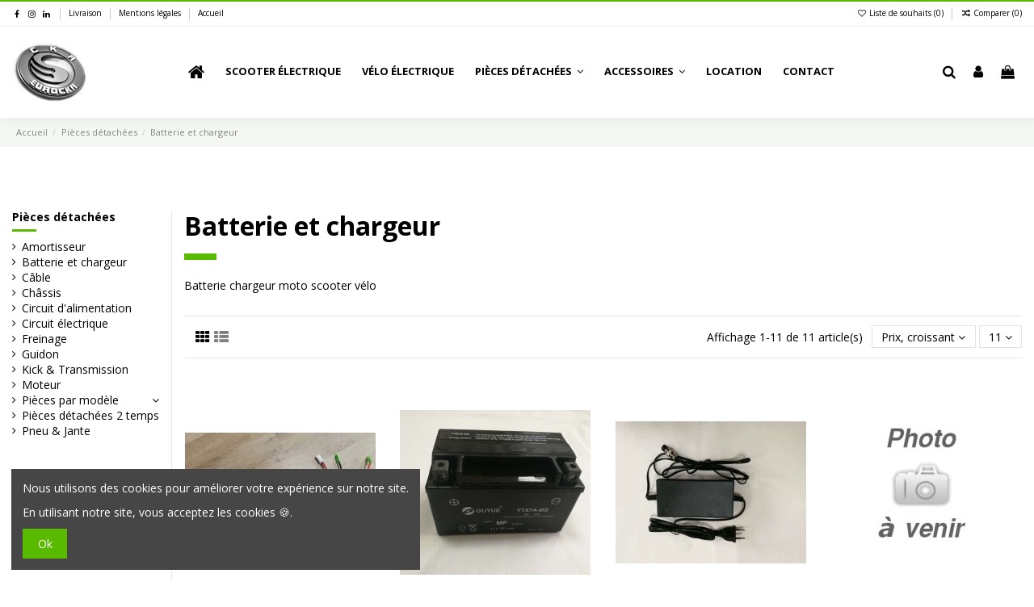

--- FILE ---
content_type: text/html; charset=utf-8
request_url: https://scooter-eurocka.com/84-batterie-et-chargeur-
body_size: 18767
content:
<!doctype html>
<html lang="fr">

<head>
    
        
  <meta charset="utf-8">


  <meta http-equiv="x-ua-compatible" content="ie=edge">



  


  


  <title>Batterie et chargeur</title>
  
    
  
  <meta name="description" content="Batterie chargeur moto scooter vélo">
  <meta name="keywords" content="">
    
                                        <link rel="canonical" href="https://scooter-eurocka.com/84-batterie-et-chargeur-">
                        

  
      



    <meta property="og:title" content="Batterie et chargeur"/>
    <meta property="og:url" content="https://scooter-eurocka.com/84-batterie-et-chargeur-"/>
    <meta property="og:site_name" content="EUROCKA SCOOTER ÉLECTRIQUE  "/>
    <meta property="og:description" content="Batterie chargeur moto scooter vélo">
    <meta property="og:type" content="website">



            <meta property="og:image" content="https://scooter-eurocka.com/c/84-category_default/batterie-et-chargeur-.jpg">
        <meta property="og:image:width" content="1003">
        <meta property="og:image:height" content="200">
    





      <meta name="viewport" content="initial-scale=1,user-scalable=no,maximum-scale=1,width=device-width">
  


  <meta name="theme-color" content="#59ba00">
  <meta name="msapplication-navbutton-color" content="#59ba00">


  <link rel="icon" type="image/vnd.microsoft.icon" href="https://scooter-eurocka.com/img/favicon.ico?1652361690">
  <link rel="shortcut icon" type="image/x-icon" href="https://scooter-eurocka.com/img/favicon.ico?1652361690">
    


<script type="application/ld+json">

{
"@context": "https://schema.org",
"@type": "Organization",
"url": "https://scooter-eurocka.com/",
"name": "EUROCKA SCOOTER ÉLECTRIQUE  ",
"logo": "https://scooter-eurocka.com/img/eurocka-scooter-electrique-scooters-eurocka-logo-1652361657.jpg",
"@id": "#store-organization"
}

</script>




    <link rel="stylesheet" href="https://scooter-eurocka.com/themes/warehouse/assets/css/theme.css" type="text/css" media="all">
  <link rel="stylesheet" href="https://scooter-eurocka.com/themes/warehouse/modules/ps_facetedsearch/views/dist/front.css" type="text/css" media="all">
  <link rel="stylesheet" href="https://scooter-eurocka.com/modules/revsliderprestashop/public/assets/fonts/pe-icon-7-stroke/css/pe-icon-7-stroke.css" type="text/css" media="all">
  <link rel="stylesheet" href="https://scooter-eurocka.com/modules/revsliderprestashop/public/assets/css/settings.css" type="text/css" media="all">
  <link rel="stylesheet" href="https://scooter-eurocka.com/modules/iqitcountdown/views/css/front.css" type="text/css" media="all">
  <link rel="stylesheet" href="https://scooter-eurocka.com/modules/opartdevis/views/css/opartdevis_1.css" type="text/css" media="all">
  <link rel="stylesheet" href="https://scooter-eurocka.com/js/jquery/ui/themes/base/minified/jquery-ui.min.css" type="text/css" media="all">
  <link rel="stylesheet" href="https://scooter-eurocka.com/js/jquery/ui/themes/base/minified/jquery.ui.theme.min.css" type="text/css" media="all">
  <link rel="stylesheet" href="https://scooter-eurocka.com/modules/iqitcookielaw/views/css/front.css" type="text/css" media="all">
  <link rel="stylesheet" href="https://scooter-eurocka.com/modules/iqitsociallogin/views/css/front.css" type="text/css" media="all">
  <link rel="stylesheet" href="https://scooter-eurocka.com/modules/iqitcompare/views/css/front.css" type="text/css" media="all">
  <link rel="stylesheet" href="https://scooter-eurocka.com/modules/iqitelementor/views/css/frontend.min.css" type="text/css" media="all">
  <link rel="stylesheet" href="https://scooter-eurocka.com/modules/iqitmegamenu/views/css/front.css" type="text/css" media="all">
  <link rel="stylesheet" href="https://scooter-eurocka.com/modules/iqitsizecharts/views/css/front.css" type="text/css" media="all">
  <link rel="stylesheet" href="https://scooter-eurocka.com/modules/iqitthemeeditor/views/css/custom_s_1.css" type="text/css" media="all">
  <link rel="stylesheet" href="https://scooter-eurocka.com/modules/iqitwishlist/views/css/front.css" type="text/css" media="all">
  <link rel="stylesheet" href="https://scooter-eurocka.com/modules/iqitextendedproduct/views/css/front.css" type="text/css" media="all">
  <link rel="stylesheet" href="https://scooter-eurocka.com/modules/iqitcookielaw/views/css/custom_s_1.css" type="text/css" media="all">
  <link rel="stylesheet" href="https://scooter-eurocka.com/modules/iqitmegamenu/views/css/iqitmegamenu_s_1.css" type="text/css" media="all">
  <link rel="stylesheet" href="https://scooter-eurocka.com/themes/warehouse/assets/css/custom.css" type="text/css" media="all">




<link rel="preload" as="font"
      href="/themes/warehouse/assets/css/font-awesome/fonts/fontawesome-webfont.woff?v=4.7.0"
      type="font/woff" crossorigin="anonymous">
<link rel="preload" as="font"
      href="/themes/warehouse/assets/css/font-awesome/fonts/fontawesome-webfont.woff2?v=4.7.0"
      type="font/woff2" crossorigin="anonymous">


<link  rel="preload stylesheet"  as="style" href="/themes/warehouse/assets/css/font-awesome/css/font-awesome-preload.css"
       type="text/css" crossorigin="anonymous">





  

  <script>
        var controller = "category";
        var elementorFrontendConfig = {"isEditMode":"","stretchedSectionContainer":"","instagramToken":false,"is_rtl":false,"ajax_csfr_token_url":"https:\/\/scooter-eurocka.com\/module\/iqitelementor\/Actions?process=handleCsfrToken&ajax=1"};
        var iqitTheme = {"rm_sticky":"0","rm_breakpoint":0,"op_preloader":"0","cart_style":"side","cart_confirmation":"notification","h_layout":"4","f_fixed":"","f_layout":"2","h_absolute":"0","h_sticky":"header","hw_width":"fullwidth","hm_submenu_width":"fullwidth","h_search_type":"box","pl_lazyload":true,"pl_infinity":true,"pl_rollover":true,"pl_crsl_autoplay":false,"pl_slider_ld":4,"pl_slider_d":3,"pl_slider_t":2,"pl_slider_p":2,"pp_thumbs":"bottom","pp_zoom":"modalzoom","pp_image_layout":"carousel","pp_tabs":"tabh","pl_grid_qty":false};
        var iqitcompare = {"nbProducts":0};
        var iqitcountdown_days = "d.";
        var iqitextendedproduct = {"speed":"70"};
        var iqitfdc_from = 0;
        var iqitmegamenu = {"sticky":"false","containerSelector":"#wrapper > .container"};
        var iqitwishlist = {"nbProducts":0};
        var order_button_content = "Cr\u00e9er un devis";
        var prestashop = {"cart":{"products":[],"totals":{"total":{"type":"total","label":"Total","amount":0,"value":"0,00\u00a0\u20ac"},"total_including_tax":{"type":"total","label":"Total TTC","amount":0,"value":"0,00\u00a0\u20ac"},"total_excluding_tax":{"type":"total","label":"Total HT :","amount":0,"value":"0,00\u00a0\u20ac"}},"subtotals":{"products":{"type":"products","label":"Sous-total","amount":0,"value":"0,00\u00a0\u20ac"},"discounts":null,"shipping":{"type":"shipping","label":"Livraison","amount":0,"value":""},"tax":null},"products_count":0,"summary_string":"0 articles","vouchers":{"allowed":1,"added":[]},"discounts":[],"minimalPurchase":0,"minimalPurchaseRequired":""},"currency":{"name":"Euro","iso_code":"EUR","iso_code_num":"978","sign":"\u20ac"},"customer":{"lastname":null,"firstname":null,"email":null,"birthday":null,"newsletter":null,"newsletter_date_add":null,"optin":null,"website":null,"company":null,"siret":null,"ape":null,"is_logged":false,"gender":{"type":null,"name":null},"addresses":[]},"language":{"name":"Fran\u00e7ais (French)","iso_code":"fr","locale":"fr-FR","language_code":"fr","is_rtl":"0","date_format_lite":"d\/m\/Y","date_format_full":"d\/m\/Y H:i:s","id":1},"page":{"title":"","canonical":"https:\/\/scooter-eurocka.com\/84-batterie-et-chargeur-","meta":{"title":"Batterie et chargeur","description":"Batterie chargeur moto scooter v\u00e9lo","keywords":"","robots":"index"},"page_name":"category","body_classes":{"lang-fr":true,"lang-rtl":false,"country-FR":true,"currency-EUR":true,"layout-left-column":true,"page-category":true,"tax-display-enabled":true,"category-id-84":true,"category-Batterie et chargeur":true,"category-id-parent-8":true,"category-depth-level-3":true},"admin_notifications":[]},"shop":{"name":"EUROCKA SCOOTER \u00c9LECTRIQUE  ","logo":"https:\/\/scooter-eurocka.com\/img\/eurocka-scooter-electrique-scooters-eurocka-logo-1652361657.jpg","stores_icon":"https:\/\/scooter-eurocka.com\/img\/logo_stores.png","favicon":"https:\/\/scooter-eurocka.com\/img\/favicon.ico"},"urls":{"base_url":"https:\/\/scooter-eurocka.com\/","current_url":"https:\/\/scooter-eurocka.com\/84-batterie-et-chargeur-","shop_domain_url":"https:\/\/scooter-eurocka.com","img_ps_url":"https:\/\/scooter-eurocka.com\/img\/","img_cat_url":"https:\/\/scooter-eurocka.com\/img\/c\/","img_lang_url":"https:\/\/scooter-eurocka.com\/img\/l\/","img_prod_url":"https:\/\/scooter-eurocka.com\/img\/p\/","img_manu_url":"https:\/\/scooter-eurocka.com\/img\/m\/","img_sup_url":"https:\/\/scooter-eurocka.com\/img\/su\/","img_ship_url":"https:\/\/scooter-eurocka.com\/img\/s\/","img_store_url":"https:\/\/scooter-eurocka.com\/img\/st\/","img_col_url":"https:\/\/scooter-eurocka.com\/img\/co\/","img_url":"https:\/\/scooter-eurocka.com\/themes\/warehouse\/assets\/img\/","css_url":"https:\/\/scooter-eurocka.com\/themes\/warehouse\/assets\/css\/","js_url":"https:\/\/scooter-eurocka.com\/themes\/warehouse\/assets\/js\/","pic_url":"https:\/\/scooter-eurocka.com\/upload\/","pages":{"address":"https:\/\/scooter-eurocka.com\/adresse","addresses":"https:\/\/scooter-eurocka.com\/adresses","authentication":"https:\/\/scooter-eurocka.com\/connexion","cart":"https:\/\/scooter-eurocka.com\/panier","category":"https:\/\/scooter-eurocka.com\/index.php?controller=category","cms":"https:\/\/scooter-eurocka.com\/index.php?controller=cms","contact":"https:\/\/scooter-eurocka.com\/nous-contacter","discount":"https:\/\/scooter-eurocka.com\/reduction","guest_tracking":"https:\/\/scooter-eurocka.com\/suivi-commande-invite","history":"https:\/\/scooter-eurocka.com\/historique-commandes","identity":"https:\/\/scooter-eurocka.com\/identite","index":"https:\/\/scooter-eurocka.com\/","my_account":"https:\/\/scooter-eurocka.com\/mon-compte","order_confirmation":"https:\/\/scooter-eurocka.com\/confirmation-commande","order_detail":"https:\/\/scooter-eurocka.com\/index.php?controller=order-detail","order_follow":"https:\/\/scooter-eurocka.com\/suivi-commande","order":"https:\/\/scooter-eurocka.com\/commande","order_return":"https:\/\/scooter-eurocka.com\/index.php?controller=order-return","order_slip":"https:\/\/scooter-eurocka.com\/avoirs","pagenotfound":"https:\/\/scooter-eurocka.com\/page-introuvable","password":"https:\/\/scooter-eurocka.com\/recuperation-mot-de-passe","pdf_invoice":"https:\/\/scooter-eurocka.com\/index.php?controller=pdf-invoice","pdf_order_return":"https:\/\/scooter-eurocka.com\/index.php?controller=pdf-order-return","pdf_order_slip":"https:\/\/scooter-eurocka.com\/index.php?controller=pdf-order-slip","prices_drop":"https:\/\/scooter-eurocka.com\/promotions","product":"https:\/\/scooter-eurocka.com\/index.php?controller=product","search":"https:\/\/scooter-eurocka.com\/recherche","sitemap":"https:\/\/scooter-eurocka.com\/plan-site","stores":"https:\/\/scooter-eurocka.com\/magasins","supplier":"https:\/\/scooter-eurocka.com\/fournisseur","register":"https:\/\/scooter-eurocka.com\/connexion?create_account=1","order_login":"https:\/\/scooter-eurocka.com\/commande?login=1"},"alternative_langs":[],"theme_assets":"\/themes\/warehouse\/assets\/","actions":{"logout":"https:\/\/scooter-eurocka.com\/?mylogout="},"no_picture_image":{"bySize":{"small_default":{"url":"https:\/\/scooter-eurocka.com\/img\/p\/fr-default-small_default.jpg","width":98,"height":127},"cart_default":{"url":"https:\/\/scooter-eurocka.com\/img\/p\/fr-default-cart_default.jpg","width":125,"height":162},"home_default":{"url":"https:\/\/scooter-eurocka.com\/img\/p\/fr-default-home_default.jpg","width":236,"height":305},"large_default":{"url":"https:\/\/scooter-eurocka.com\/img\/p\/fr-default-large_default.jpg","width":381,"height":492},"medium_default":{"url":"https:\/\/scooter-eurocka.com\/img\/p\/fr-default-medium_default.jpg","width":452,"height":584},"thickbox_default":{"url":"https:\/\/scooter-eurocka.com\/img\/p\/fr-default-thickbox_default.jpg","width":1100,"height":1422}},"small":{"url":"https:\/\/scooter-eurocka.com\/img\/p\/fr-default-small_default.jpg","width":98,"height":127},"medium":{"url":"https:\/\/scooter-eurocka.com\/img\/p\/fr-default-large_default.jpg","width":381,"height":492},"large":{"url":"https:\/\/scooter-eurocka.com\/img\/p\/fr-default-thickbox_default.jpg","width":1100,"height":1422},"legend":""}},"configuration":{"display_taxes_label":true,"display_prices_tax_incl":true,"is_catalog":false,"show_prices":true,"opt_in":{"partner":false},"quantity_discount":{"type":"discount","label":"Remise sur prix unitaire"},"voucher_enabled":1,"return_enabled":0},"field_required":[],"breadcrumb":{"links":[{"title":"Accueil","url":"https:\/\/scooter-eurocka.com\/"},{"title":"Pi\u00e8ces d\u00e9tach\u00e9es","url":"https:\/\/scooter-eurocka.com\/8-pieces-detachees"},{"title":"Batterie et chargeur","url":"https:\/\/scooter-eurocka.com\/84-batterie-et-chargeur-"}],"count":3},"link":{"protocol_link":"https:\/\/","protocol_content":"https:\/\/"},"time":1769242891,"static_token":"a4964588b2799a2cfadc9a618450d9f7","token":"00c8aedd48d8aff350ad9836c43f4d62","debug":false};
        var prestashopFacebookAjaxController = "https:\/\/scooter-eurocka.com\/module\/ps_facebook\/Ajax";
        var psemailsubscription_subscription = "https:\/\/scooter-eurocka.com\/module\/ps_emailsubscription\/subscription";
        var trustedshopseasyintegration_css = "https:\/\/scooter-eurocka.com\/modules\/trustedshopseasyintegration\/views\/css\/front\/front.1.1.3.css";
      </script>



  <script type='text/javascript'>
window.$crisp=[];
window.CRISP_WEBSITE_ID = "1764479e-e7f6-4726-8aa3-3de8f1b65a54";
(function(){
  d=document;
  s=d.createElement('script');
  s.src='https://client.crisp.chat/l.js';
  s.async=1;
  d.getElementsByTagName('head')[0].appendChild(s);

})();


</script>

<script async src="//static.zotabox.com////widgets.js"></script>


    
    
    </head>

<body id="category" class="lang-fr country-fr currency-eur layout-left-column page-category tax-display-enabled category-id-84 category-batterie-et-chargeur category-id-parent-8 category-depth-level-3 body-desktop-header-style-w-4">


    




    


<main id="main-page-content"  >
    
            

    <header id="header" class="desktop-header-style-w-4">
        
            
  <div class="header-banner">
    
  </div>




            <nav class="header-nav">
        <div class="container">
    
        <div class="row justify-content-between">
            <div class="col col-auto col-md left-nav">
                 <div class="d-inline-block"> 

<ul class="social-links _topbar" itemscope itemtype="https://schema.org/Organization" itemid="#store-organization">
    <li class="facebook"><a itemprop="sameAs" href="https://fr-fr.facebook.com/pages/category/Community/Eurocka-282287468504922/" target="_blank" rel="noreferrer noopener"><i class="fa fa-facebook fa-fw" aria-hidden="true"></i></a></li>    <li class="instagram"><a itemprop="sameAs" href="https://www.instagram.com/eurockamobility/?hl=fr" target="_blank" rel="noreferrer noopener"><i class="fa fa-instagram fa-fw" aria-hidden="true"></i></a></li>          <li class="linkedin"><a itemprop="sameAs" href="https://fr.linkedin.com/company/eurocka-e-scooter" target="_blank" rel="noreferrer noopener"><i class="fa fa-linkedin fa-fw" aria-hidden="true"></i></a></li></ul>

 </div>                             <div class="block-iqitlinksmanager block-iqitlinksmanager-2 block-links-inline d-inline-block">
            <ul>
                                                            <li>
                            <a
                                    href="https://scooter-eurocka.com/content/1-livraison"
                                    title="Découvrez les conditions générales de livraison de la société de scooter électrique Eurocka"                                                                >
                                Livraison
                            </a>
                        </li>
                                                                                <li>
                            <a
                                    href="https://scooter-eurocka.com/content/2-mentions-legales"
                                    title="Eurocka révèle ses mentions légales appliquées et à tenir compte !"                                                                >
                                Mentions légales
                            </a>
                        </li>
                                                                                <li>
                            <a
                                    href="https://scooter-eurocka.com/content/category/1-home"
                                    title=""                                                                >
                                Accueil
                            </a>
                        </li>
                                                </ul>
        </div>
    
            </div>
            <div class="col col-auto center-nav text-center">
                
             </div>
            <div class="col col-auto col-md right-nav text-right">
                <div class="d-inline-block">
    <a href="//scooter-eurocka.com/module/iqitwishlist/view">
        <i class="fa fa-heart-o fa-fw" aria-hidden="true"></i> Liste de souhaits (<span
                id="iqitwishlist-nb"></span>)
    </a>
</div>
<div class="d-inline-block">
    <a href="//scooter-eurocka.com/module/iqitcompare/comparator">
        <i class="fa fa-random fa-fw" aria-hidden="true"></i> <span>Comparer (<span
                    id="iqitcompare-nb"></span>)</span>
    </a>
</div>

             </div>
        </div>

                        </div>
            </nav>
        



<div id="desktop-header" class="desktop-header-style-4">
    
            
<div class="header-top">
    <div id="desktop-header-container" class="container">
        <div class="row align-items-center">
                            <div class="col col-auto col-header-left">
                    <div id="desktop_logo">
                        <a href="https://scooter-eurocka.com/">
                            <img class="logo img-fluid"
                                 src="https://scooter-eurocka.com/img/eurocka-scooter-electrique-scooters-eurocka-logo-1652361657.jpg"                                  alt="EUROCKA SCOOTER ÉLECTRIQUE  ">
                        </a>
                    </div>
                    
                </div>
                <div class="col col-header-center col-header-menu">
                                        	<div id="iqitmegamenu-wrapper" class="iqitmegamenu-wrapper iqitmegamenu-all">
		<div class="container container-iqitmegamenu">
		<div id="iqitmegamenu-horizontal" class="iqitmegamenu  clearfix" role="navigation">

								
				<nav id="cbp-hrmenu" class="cbp-hrmenu cbp-horizontal cbp-hrsub-narrow">
					<ul>
												<li id="cbp-hrmenu-tab-1" class="cbp-hrmenu-tab cbp-hrmenu-tab-1 cbp-onlyicon ">
	<a href="https://scooter-eurocka.com/" class="nav-link" >

								<span class="cbp-tab-title"> <i class="icon fa fa-home cbp-mainlink-icon"></i>
								</span>
														</a>
													</li>
												<li id="cbp-hrmenu-tab-13" class="cbp-hrmenu-tab cbp-hrmenu-tab-13 ">
	<a href="https://scooter-eurocka.com/content/12-nos-scooters-electriques-eurocka-international" class="nav-link" >

								<span class="cbp-tab-title">
								Scooter électrique</span>
														</a>
													</li>
												<li id="cbp-hrmenu-tab-14" class="cbp-hrmenu-tab cbp-hrmenu-tab-14 ">
	<a href="https://scooter-eurocka.com/111-velos-electriques-" class="nav-link" >

								<span class="cbp-tab-title">
								Vélo électrique</span>
														</a>
													</li>
												<li id="cbp-hrmenu-tab-9" class="cbp-hrmenu-tab cbp-hrmenu-tab-9  cbp-has-submeu">
	<a href="https://scooter-eurocka.com/8-pieces-detachees" class="nav-link" >

								<span class="cbp-tab-title">
								Pièces détachées <i class="fa fa-angle-down cbp-submenu-aindicator"></i></span>
														</a>
														<div class="cbp-hrsub col-12">
								<div class="cbp-hrsub-inner">
									<div class="container iqitmegamenu-submenu-container">
																		<div class="cbp-tabs-container">
									<div class="row no-gutters">
									<div class="tabs-links col-2">
										<ul class="cbp-hrsub-tabs-names cbp-tabs-names" >
																																	<li class="innertab-10 ">
												<a data-target="#iq-10-innertab-9"  href="https://scooter-eurocka.com/"  class="nav-link active">
																																																													<i class="fa fa-angle-right cbp-submenu-it-indicator"></i></a><span class="cbp-inner-border-hider"></span></li>
																																</ul>
									</div>

																				<div class="tab-content col-10">
																						<div class="tab-pane cbp-tab-pane active innertabcontent-10"
												 id="iq-10-innertab-9" role="tabpanel">

																								<div class="clearfix">
																									




<div class="row menu_row menu-element  first_rows menu-element-id-1">
                

                                                




    <div class="col-3 cbp-menu-column cbp-menu-element menu-element-id-3 ">
        <div class="cbp-menu-column-inner">
                        
                
                
                    
                                                    <div class="row cbp-categories-row">
                                                                                                            <div class="col-12">
                                            <div class="cbp-category-link-w"><a href="https://scooter-eurocka.com/80-cka-green"
                                                                                class="cbp-column-title nav-link cbp-category-title">CKA Green</a>
                                                                                                                                            </div>
                                        </div>
                                                                                                                                                <div class="col-12">
                                            <div class="cbp-category-link-w"><a href="https://scooter-eurocka.com/88-cka-r8"
                                                                                class="cbp-column-title nav-link cbp-category-title">CKA R8</a>
                                                                                                                                            </div>
                                        </div>
                                                                                                                                                                                                                    <div class="col-12">
                                            <div class="cbp-category-link-w"><a href="https://scooter-eurocka.com/53-Eurockastar"
                                                                                class="cbp-column-title nav-link cbp-category-title">Eurockastar </a>
                                                                                                                                            </div>
                                        </div>
                                                                                                                                                <div class="col-12">
                                            <div class="cbp-category-link-w"><a href="https://scooter-eurocka.com/85-pieces-scooter-fifty-zn50qt-e5"
                                                                                class="cbp-column-title nav-link cbp-category-title">FIFTY ZN50QT-E5</a>
                                                                                                                                            </div>
                                        </div>
                                                                                                                                                <div class="col-12">
                                            <div class="cbp-category-link-w"><a href="https://scooter-eurocka.com/55-GTR-B"
                                                                                class="cbp-column-title nav-link cbp-category-title">GTR-B JJ50QT-300 </a>
                                                                                                                                            </div>
                                        </div>
                                                                                                                                                <div class="col-12">
                                            <div class="cbp-category-link-w"><a href="https://scooter-eurocka.com/56-GTR-C"
                                                                                class="cbp-column-title nav-link cbp-category-title">GTR-C GY02C </a>
                                                                                                                                            </div>
                                        </div>
                                                                                                                                                <div class="col-12">
                                            <div class="cbp-category-link-w"><a href="https://scooter-eurocka.com/82-jj49q-10-roadster-"
                                                                                class="cbp-column-title nav-link cbp-category-title">JJ49Q-10 Roadster </a>
                                                                                                                                            </div>
                                        </div>
                                                                                                                                                <div class="col-12">
                                            <div class="cbp-category-link-w"><a href="https://scooter-eurocka.com/83-motrac-jj49q-5"
                                                                                class="cbp-column-title nav-link cbp-category-title">JJ49Q-5 Motrac</a>
                                                                                                                                            </div>
                                        </div>
                                                                                                                                                <div class="col-12">
                                            <div class="cbp-category-link-w"><a href="https://scooter-eurocka.com/62-Jonway-JS"
                                                                                class="cbp-column-title nav-link cbp-category-title">Jonway_JS12</a>
                                                                                                                                            </div>
                                        </div>
                                                                                                                                                <div class="col-12">
                                            <div class="cbp-category-link-w"><a href="https://scooter-eurocka.com/60-Matador"
                                                                                class="cbp-column-title nav-link cbp-category-title">Matador</a>
                                                                                                                                            </div>
                                        </div>
                                                                                                                                                <div class="col-12">
                                            <div class="cbp-category-link-w"><a href="https://scooter-eurocka.com/86-zn50qt-11dzn45-q-one"
                                                                                class="cbp-column-title nav-link cbp-category-title">Q-ONE </a>
                                                                                                                                            </div>
                                        </div>
                                                                                                                                                <div class="col-12">
                                            <div class="cbp-category-link-w"><a href="https://scooter-eurocka.com/65-carrosserie-du-scooter-retroyiying-yy50qt-15"
                                                                                class="cbp-column-title nav-link cbp-category-title">Rétro </a>
                                                                                                                                            </div>
                                        </div>
                                                                                                                                                                                                                                                                                                                                                            <div class="col-12">
                                            <div class="cbp-category-link-w"><a href="https://scooter-eurocka.com/61-Virtuality"
                                                                                class="cbp-column-title nav-link cbp-category-title">Virtuality</a>
                                                                                                                                            </div>
                                        </div>
                                                                                                </div>
                                            
                
            

            
            </div>    </div>
                                    




    <div class="col-3 cbp-menu-column cbp-menu-element menu-element-id-5 ">
        <div class="cbp-menu-column-inner">
                        
                
                
                    
                                                    <div class="row cbp-categories-row">
                                                                                                            <div class="col-12">
                                            <div class="cbp-category-link-w"><a href="https://scooter-eurocka.com/110-a5-jj50qt-30000-"
                                                                                class="cbp-column-title nav-link cbp-category-title">A5 JJ50QT-30000 </a>
                                                                                                                                            </div>
                                        </div>
                                                                                                                                                <div class="col-12">
                                            <div class="cbp-category-link-w"><a href="https://scooter-eurocka.com/92-cka-city-jj50qt-3a-"
                                                                                class="cbp-column-title nav-link cbp-category-title">CKA CITY JJ50QT-3A </a>
                                                                                                                                            </div>
                                        </div>
                                                                                                                                                <div class="col-12">
                                            <div class="cbp-category-link-w"><a href="https://scooter-eurocka.com/107-c1sga-c1sgc"
                                                                                class="cbp-column-title nav-link cbp-category-title">C1SGA , C1SGC</a>
                                                                                                                                            </div>
                                        </div>
                                                                                                                                                <div class="col-12">
                                            <div class="cbp-category-link-w"><a href="https://scooter-eurocka.com/103-cka-dabra"
                                                                                class="cbp-column-title nav-link cbp-category-title">CKA-Dabra</a>
                                                                                                                                            </div>
                                        </div>
                                                                                                                                                <div class="col-12">
                                            <div class="cbp-category-link-w"><a href="https://scooter-eurocka.com/108-cka-remix-y70001"
                                                                                class="cbp-column-title nav-link cbp-category-title">CKA-REMIX Y70001</a>
                                                                                                                                            </div>
                                        </div>
                                                                                                                                                <div class="col-12">
                                            <div class="cbp-category-link-w"><a href="https://scooter-eurocka.com/91-city-sport-zn50qt-11a"
                                                                                class="cbp-column-title nav-link cbp-category-title">CITY SPORT ZN50QT-11A</a>
                                                                                                                                            </div>
                                        </div>
                                                                                                                                                <div class="col-12">
                                            <div class="cbp-category-link-w"><a href="https://scooter-eurocka.com/95-moto-legend"
                                                                                class="cbp-column-title nav-link cbp-category-title">moto legend</a>
                                                                                                                                            </div>
                                        </div>
                                                                                                                                                <div class="col-12">
                                            <div class="cbp-category-link-w"><a href="https://scooter-eurocka.com/99-moto-racer-"
                                                                                class="cbp-column-title nav-link cbp-category-title">Moto racer </a>
                                                                                                                                            </div>
                                        </div>
                                                                                                                                                <div class="col-12">
                                            <div class="cbp-category-link-w"><a href="https://scooter-eurocka.com/97-slide-"
                                                                                class="cbp-column-title nav-link cbp-category-title">Scooter Slide </a>
                                                                                                                                            </div>
                                        </div>
                                                                                                                                                <div class="col-12">
                                            <div class="cbp-category-link-w"><a href="https://scooter-eurocka.com/100-scooter-wave"
                                                                                class="cbp-column-title nav-link cbp-category-title">Scooter Wave</a>
                                                                                                                                            </div>
                                        </div>
                                                                                                                                                <div class="col-12">
                                            <div class="cbp-category-link-w"><a href="https://scooter-eurocka.com/93-trottinette-offraod"
                                                                                class="cbp-column-title nav-link cbp-category-title">Trottinette Offraod</a>
                                                                                                                                            </div>
                                        </div>
                                                                                                                                                <div class="col-12">
                                            <div class="cbp-category-link-w"><a href="https://scooter-eurocka.com/94-velo-cka-rider"
                                                                                class="cbp-column-title nav-link cbp-category-title">Velo cka rider</a>
                                                                                                                                            </div>
                                        </div>
                                                                                                                                                <div class="col-12">
                                            <div class="cbp-category-link-w"><a href="https://scooter-eurocka.com/96-znay50bn45znayb-gtr-b"
                                                                                class="cbp-column-title nav-link cbp-category-title">ZNAY50BN45ZNAYB GTR-B</a>
                                                                                                                                            </div>
                                        </div>
                                                                                                </div>
                                            
                
            

            
            </div>    </div>
                                    




    <div class="col-3 cbp-menu-column cbp-menu-element menu-element-id-2 ">
        <div class="cbp-menu-column-inner">
                        
                
                
                    
                                                    <div class="row cbp-categories-row">
                                                                                                            <div class="col-12">
                                            <div class="cbp-category-link-w"><a href="https://scooter-eurocka.com/17-Amortisseur"
                                                                                class="cbp-column-title nav-link cbp-category-title"> Amortisseur</a>
                                                                                                                                            </div>
                                        </div>
                                                                                                                                                <div class="col-12">
                                            <div class="cbp-category-link-w"><a href="https://scooter-eurocka.com/84-batterie-et-chargeur-"
                                                                                class="cbp-column-title nav-link cbp-category-title">Batterie et chargeur</a>
                                                                                                                                            </div>
                                        </div>
                                                                                                                                                <div class="col-12">
                                            <div class="cbp-category-link-w"><a href="https://scooter-eurocka.com/15-Cables"
                                                                                class="cbp-column-title nav-link cbp-category-title">Câble</a>
                                                                                                                                            </div>
                                        </div>
                                                                                                                                                <div class="col-12">
                                            <div class="cbp-category-link-w"><a href="https://scooter-eurocka.com/14-Chassis"
                                                                                class="cbp-column-title nav-link cbp-category-title">Châssis</a>
                                                                                                                                            </div>
                                        </div>
                                                                                                                                                <div class="col-12">
                                            <div class="cbp-category-link-w"><a href="https://scooter-eurocka.com/11-Circuit-alimentation"
                                                                                class="cbp-column-title nav-link cbp-category-title">Circuit d&#039;alimentation</a>
                                                                                                                                            </div>
                                        </div>
                                                                                                                                                <div class="col-12">
                                            <div class="cbp-category-link-w"><a href="https://scooter-eurocka.com/10-Circuit-electrique"
                                                                                class="cbp-column-title nav-link cbp-category-title">Circuit électrique</a>
                                                                                                                                            </div>
                                        </div>
                                                                                                                                                <div class="col-12">
                                            <div class="cbp-category-link-w"><a href="https://scooter-eurocka.com/21-freinage"
                                                                                class="cbp-column-title nav-link cbp-category-title">Freinage</a>
                                                                                                                                            </div>
                                        </div>
                                                                                                                                                <div class="col-12">
                                            <div class="cbp-category-link-w"><a href="https://scooter-eurocka.com/16-Guidons"
                                                                                class="cbp-column-title nav-link cbp-category-title">Guidon</a>
                                                                                                                                            </div>
                                        </div>
                                                                                                                                                <div class="col-12">
                                            <div class="cbp-category-link-w"><a href="https://scooter-eurocka.com/28-kick"
                                                                                class="cbp-column-title nav-link cbp-category-title">Kick &amp; Transmission</a>
                                                                                                                                            </div>
                                        </div>
                                                                                                                                                <div class="col-12">
                                            <div class="cbp-category-link-w"><a href="https://scooter-eurocka.com/12-Moteur"
                                                                                class="cbp-column-title nav-link cbp-category-title">Moteur</a>
                                                                                                                                            </div>
                                        </div>
                                                                                                                                                <div class="col-12">
                                            <div class="cbp-category-link-w"><a href="https://scooter-eurocka.com/102-pieces-detachees-2-temps"
                                                                                class="cbp-column-title nav-link cbp-category-title">Pièces détachées 2 temps</a>
                                                                                                                                            </div>
                                        </div>
                                                                                                                                                <div class="col-12">
                                            <div class="cbp-category-link-w"><a href="https://scooter-eurocka.com/18-Pneu-jante"
                                                                                class="cbp-column-title nav-link cbp-category-title">Pneu &amp; Jante</a>
                                                                                                                                            </div>
                                        </div>
                                                                                                                                                                                                                                        </div>
                                            
                
            

            
            </div>    </div>
                                    




    <div class="col-3 cbp-menu-column cbp-menu-element menu-element-id-4 ">
        <div class="cbp-menu-column-inner">
                        
                
                
                                                                    <img src="/img/cms/AdobeStock_431964087-1000.jpeg" class="img-fluid cbp-banner-image"
                                                               width="1000" height="667"  />
                                            
                
            

            
            </div>    </div>
                            
                </div>
																								</div>
												
											</div>
																					</div>
										
									</div></div>
																			</div>
								</div>
							</div>
													</li>
												<li id="cbp-hrmenu-tab-12" class="cbp-hrmenu-tab cbp-hrmenu-tab-12  cbp-has-submeu">
	<a href="https://scooter-eurocka.com/7-accessoires-" class="nav-link" >

								<span class="cbp-tab-title">
								Accessoires <i class="fa fa-angle-down cbp-submenu-aindicator"></i></span>
														</a>
														<div class="cbp-hrsub col-12">
								<div class="cbp-hrsub-inner">
									<div class="container iqitmegamenu-submenu-container">
																		<div class="cbp-tabs-container">
									<div class="row no-gutters">
									<div class="tabs-links col-2">
										<ul class="cbp-hrsub-tabs-names cbp-tabs-names" >
																																	<li class="innertab-18 ">
												<a data-target="#iq-18-innertab-12"  href="https://scooter-eurocka.com/"  class="nav-link active">
																																																													<i class="fa fa-angle-right cbp-submenu-it-indicator"></i></a><span class="cbp-inner-border-hider"></span></li>
																																</ul>
									</div>

																				<div class="tab-content col-10">
																						<div class="tab-pane cbp-tab-pane active innertabcontent-18"
												 id="iq-18-innertab-12" role="tabpanel">

																								<div class="clearfix">
																									




<div class="row menu_row menu-element  first_rows menu-element-id-1">
                

                                                




    <div class="col-3 cbp-menu-column cbp-menu-element menu-element-id-3 ">
        <div class="cbp-menu-column-inner">
                        
                
                
                    
                                                    <div class="row cbp-categories-row">
                                                                                                            <div class="col-12">
                                            <div class="cbp-category-link-w"><a href="https://scooter-eurocka.com/116-antivol"
                                                                                class="cbp-column-title nav-link cbp-category-title">Antivol</a>
                                                                                                                                            </div>
                                        </div>
                                                                                                                                                <div class="col-12">
                                            <div class="cbp-category-link-w"><a href="https://scooter-eurocka.com/114-casque"
                                                                                class="cbp-column-title nav-link cbp-category-title">Casque</a>
                                                                                                                                            </div>
                                        </div>
                                                                                                                                                <div class="col-12">
                                            <div class="cbp-category-link-w"><a href="https://scooter-eurocka.com/113-gants"
                                                                                class="cbp-column-title nav-link cbp-category-title">Gants</a>
                                                                                                                                            </div>
                                        </div>
                                                                                                                                                <div class="col-12">
                                            <div class="cbp-category-link-w"><a href="https://scooter-eurocka.com/115-tablier"
                                                                                class="cbp-column-title nav-link cbp-category-title">Tablier</a>
                                                                                                                                            </div>
                                        </div>
                                                                                                                                                <div class="col-12">
                                            <div class="cbp-category-link-w"><a href="https://scooter-eurocka.com/117-top-case"
                                                                                class="cbp-column-title nav-link cbp-category-title">Top-case</a>
                                                                                                                                            </div>
                                        </div>
                                                                                                                                                <div class="col-12">
                                            <div class="cbp-category-link-w"><a href="https://scooter-eurocka.com/119-retroviseur"
                                                                                class="cbp-column-title nav-link cbp-category-title">Rétroviseur</a>
                                                                                                                                            </div>
                                        </div>
                                                                                                                                                <div class="col-12">
                                            <div class="cbp-category-link-w"><a href="https://scooter-eurocka.com/118-autres-accessoires-"
                                                                                class="cbp-column-title nav-link cbp-category-title">Autres accessoires</a>
                                                                                                                                            </div>
                                        </div>
                                                                                                </div>
                                            
                
            

            
            </div>    </div>
                            
                </div>
																								</div>
												
											</div>
																					</div>
										
									</div></div>
																			</div>
								</div>
							</div>
													</li>
												<li id="cbp-hrmenu-tab-8" class="cbp-hrmenu-tab cbp-hrmenu-tab-8 ">
	<a href="https://scooter-eurocka.com/content/10-location" class="nav-link" >

								<span class="cbp-tab-title">
								Location</span>
														</a>
													</li>
												<li id="cbp-hrmenu-tab-22" class="cbp-hrmenu-tab cbp-hrmenu-tab-22 ">
	<a href="https://scooter-eurocka.com/content/9-contactez-nous" class="nav-link" >

								<span class="cbp-tab-title">
								Contact</span>
														</a>
													</li>
											</ul>
				</nav>
		</div>
		</div>
		<div id="sticky-cart-wrapper"></div>
	</div>

<div id="_desktop_iqitmegamenu-mobile">
	<div id="iqitmegamenu-mobile">
		
		<ul>
		



	
	<li><a  href="https://scooter-eurocka.com/" >Accueil</a></li><li><a  href="https://scooter-eurocka.com/109-scooter-electrique-euro5" >Scooter électrique</a></li><li><a  href="https://scooter-eurocka.com/111-velos-electriques-" >Vélos électriques</a></li><li><span class="mm-expand"><i class="fa fa-angle-down expand-icon" aria-hidden="true"></i><i class="fa fa-angle-up close-icon" aria-hidden="true"></i></span><a  href="https://scooter-eurocka.com/7-accessoires-" >Accessoires</a>
	<ul><li><a  href="https://scooter-eurocka.com/116-antivol" >Antivol</a></li><li><a  href="https://scooter-eurocka.com/118-autres-accessoires-" >Autres accessoires</a></li><li><a  href="https://scooter-eurocka.com/114-casque" >Casque</a></li><li><a  href="https://scooter-eurocka.com/113-gants" >Gants</a></li><li><a  href="https://scooter-eurocka.com/119-retroviseur" >Rétroviseur</a></li><li><a  href="https://scooter-eurocka.com/115-tablier" >Tablier</a></li><li><a  href="https://scooter-eurocka.com/117-top-case" >Top-case</a></li></ul></li><li><span class="mm-expand"><i class="fa fa-angle-down expand-icon" aria-hidden="true"></i><i class="fa fa-angle-up close-icon" aria-hidden="true"></i></span><a  href="https://scooter-eurocka.com/8-pieces-detachees" >Pièces détachées</a>
	<ul><li><a  href="https://scooter-eurocka.com/17-Amortisseur" > Amortisseur</a></li><li><a  href="https://scooter-eurocka.com/84-batterie-et-chargeur-" >Batterie et chargeur</a></li><li><a  href="https://scooter-eurocka.com/15-Cables" >Câble</a></li><li><a  href="https://scooter-eurocka.com/14-Chassis" >Châssis</a></li><li><a  href="https://scooter-eurocka.com/11-Circuit-alimentation" >Circuit d&#039;alimentation</a></li><li><a  href="https://scooter-eurocka.com/10-Circuit-electrique" >Circuit électrique</a></li><li><a  href="https://scooter-eurocka.com/21-freinage" >Freinage</a></li><li><a  href="https://scooter-eurocka.com/16-Guidons" >Guidon</a></li><li><a  href="https://scooter-eurocka.com/28-kick" >Kick &amp; Transmission</a></li><li><a  href="https://scooter-eurocka.com/12-Moteur" >Moteur</a></li><li><a  href="https://scooter-eurocka.com/102-pieces-detachees-2-temps" >Pièces détachées 2 temps</a></li><li><span class="mm-expand"><i class="fa fa-angle-down expand-icon" aria-hidden="true"></i><i class="fa fa-angle-up close-icon" aria-hidden="true"></i></span><a  href="https://scooter-eurocka.com/13-Carenage" >Pièces par modèle</a>
	<ul><li><a  href="https://scooter-eurocka.com/110-a5-jj50qt-30000-" >A5 JJ50QT-30000 </a></li><li><a  href="https://scooter-eurocka.com/107-c1sga-c1sgc" >C1SGA , C1SGC</a></li><li><a  href="https://scooter-eurocka.com/91-city-sport-zn50qt-11a" >CITY SPORT ZN50QT-11A</a></li><li><a  href="https://scooter-eurocka.com/92-cka-city-jj50qt-3a-" >CKA CITY JJ50QT-3A </a></li><li><a  href="https://scooter-eurocka.com/80-cka-green" >CKA Green</a></li><li><a  href="https://scooter-eurocka.com/88-cka-r8" >CKA R8</a></li><li><a  href="https://scooter-eurocka.com/103-cka-dabra" >CKA-Dabra</a></li><li><a  href="https://scooter-eurocka.com/108-cka-remix-y70001" >CKA-REMIX Y70001</a></li><li><a  href="https://scooter-eurocka.com/53-Eurockastar" >Eurockastar </a></li><li><a  href="https://scooter-eurocka.com/85-pieces-scooter-fifty-zn50qt-e5" >FIFTY ZN50QT-E5</a></li><li><a  href="https://scooter-eurocka.com/55-GTR-B" >GTR-B JJ50QT-300 </a></li><li><a  href="https://scooter-eurocka.com/56-GTR-C" >GTR-C GY02C </a></li><li><a  href="https://scooter-eurocka.com/82-jj49q-10-roadster-" >JJ49Q-10 Roadster </a></li><li><a  href="https://scooter-eurocka.com/83-motrac-jj49q-5" >JJ49Q-5 Motrac</a></li><li><a  href="https://scooter-eurocka.com/62-Jonway-JS" >Jonway_JS12</a></li><li><a  href="https://scooter-eurocka.com/60-Matador" >Matador</a></li><li><a  href="https://scooter-eurocka.com/95-moto-legend" >moto legend</a></li><li><a  href="https://scooter-eurocka.com/99-moto-racer-" >Moto racer </a></li><li><a  href="https://scooter-eurocka.com/86-zn50qt-11dzn45-q-one" >Q-ONE </a></li><li><a  href="https://scooter-eurocka.com/65-carrosserie-du-scooter-retroyiying-yy50qt-15" >Rétro </a></li><li><a  href="https://scooter-eurocka.com/97-slide-" >Scooter Slide </a></li><li><a  href="https://scooter-eurocka.com/100-scooter-wave" >Scooter Wave</a></li><li><a  href="https://scooter-eurocka.com/93-trottinette-offraod" >Trottinette Offraod</a></li><li><a  href="https://scooter-eurocka.com/94-velo-cka-rider" >Velo cka rider</a></li><li><a  href="https://scooter-eurocka.com/61-Virtuality" >Virtuality</a></li><li><a  href="https://scooter-eurocka.com/96-znay50bn45znayb-gtr-b" >ZNAY50BN45ZNAYB GTR-B</a></li></ul></li><li><a  href="https://scooter-eurocka.com/18-Pneu-jante" >Pneu &amp; Jante</a></li></ul></li>
		</ul>
		
	</div>
</div>

                    
                </div>
                        <div class="col col-auto col-header-right">
                <div class="row no-gutters justify-content-end">
                                            <div id="header-search-btn" class="col col-auto header-btn-w header-search-btn-w">
    <a data-toggle="dropdown" id="header-search-btn-drop"  class="header-btn header-search-btn" data-display="static">
        <i class="fa fa-search fa-fw icon" aria-hidden="true"></i>
        <span class="title">Rechercher</span>
    </a>
            <div class="dropdown-content dropdown-menu dropdown-search">
            
<!-- Block search module TOP -->
<div id="search_widget" class="search-widget" data-search-controller-url="https://scooter-eurocka.com/module/iqitsearch/searchiqit">
    <form method="get" action="https://scooter-eurocka.com/module/iqitsearch/searchiqit">
        <div class="input-group">
            <input type="text" name="s" value="" data-all-text="Show all results"
                   data-blog-text="Blog post"
                   data-product-text="Product"
                   data-brands-text="Marque"
                   autocomplete="off" autocorrect="off" autocapitalize="off" spellcheck="false"
                   placeholder="Search our catalog" class="form-control form-search-control" />
            <button type="submit" class="search-btn">
                <i class="fa fa-search"></i>
            </button>
        </div>
    </form>
</div>
<!-- /Block search module TOP -->

        </div>
    </div>
                    
                    
                                            <div id="header-user-btn" class="col col-auto header-btn-w header-user-btn-w">
            <a href="https://scooter-eurocka.com/mon-compte"
           title="Identifiez-vous"
           rel="nofollow" class="header-btn header-user-btn">
            <i class="fa fa-user fa-fw icon" aria-hidden="true"></i>
            <span class="title">Connexion</span>
        </a>
    </div>









                                        

                    

                                            
                                                    <div id="ps-shoppingcart-wrapper" class="col col-auto">
    <div id="ps-shoppingcart"
         class="header-btn-w header-cart-btn-w ps-shoppingcart side-cart">
         <div id="blockcart" class="blockcart cart-preview"
         data-refresh-url="//scooter-eurocka.com/module/ps_shoppingcart/ajax">
        <a id="cart-toogle" class="cart-toogle header-btn header-cart-btn" data-toggle="dropdown" data-display="static">
            <i class="fa fa-shopping-bag fa-fw icon" aria-hidden="true"><span class="cart-products-count-btn  d-none">0</span></i>
            <span class="info-wrapper">
            <span class="title">Panier</span>
            <span class="cart-toggle-details">
            <span class="text-faded cart-separator"> / </span>
                            Empty
                        </span>
            </span>
        </a>
        <div id="_desktop_blockcart-content" class="dropdown-menu-custom dropdown-menu">
    <div id="blockcart-content" class="blockcart-content" >
        <div class="cart-title">
            <span class="modal-title">Your cart</span>
            <button type="button" id="js-cart-close" class="close">
                <span>×</span>
            </button>
            <hr>
        </div>
                    <span class="no-items">Il n'y a plus d'articles dans votre panier</span>
            </div>
</div> </div>




    </div>
</div>
                                                
                                    </div>
                
            </div>
            <div class="col-12">
                <div class="row">
                    

<div class="menu js-top-menu position-static hidden-sm-down" id="_desktop_top_menu">
    
    
    <div class="clearfix"></div>
</div>

                </div>
            </div>
        </div>
    </div>
</div>


    </div>



    <div id="mobile-header" class="mobile-header-style-3">
                    <div class="container">
    <div class="mobile-main-bar">
        <div class="col-mobile-logo text-center">
            <a href="https://scooter-eurocka.com/">
                <img class="logo img-fluid"
                     src="https://scooter-eurocka.com/img/eurocka-scooter-electrique-scooters-eurocka-logo-1652361657.jpg"                      alt="EUROCKA SCOOTER ÉLECTRIQUE  ">
            </a>
        </div>
    </div>
</div>
<div id="mobile-header-sticky">
    <div class="mobile-buttons-bar">
        <div class="container">
            <div class="row no-gutters align-items-center row-mobile-buttons">
                <div class="col  col-mobile-btn col-mobile-btn-menu text-center col-mobile-menu-dropdown">
                    <a class="m-nav-btn"  data-toggle="dropdown" data-display="static"><i class="fa fa-bars" aria-hidden="true"></i>
                        <span>Menu</span></a>
                    <div id="mobile_menu_click_overlay"></div>
                    <div id="_mobile_iqitmegamenu-mobile" class="text-left dropdown-menu-custom dropdown-menu"></div>
                </div>
                <div id="mobile-btn-search" class="col col-mobile-btn col-mobile-btn-search text-center">
                    <a class="m-nav-btn" data-toggle="dropdown" data-display="static"><i class="fa fa-search" aria-hidden="true"></i>
                        <span>Rechercher</span></a>
                    <div id="search-widget-mobile" class="dropdown-content dropdown-menu dropdown-mobile search-widget">
                        
                                                    
<!-- Block search module TOP -->
<form method="get" action="https://scooter-eurocka.com/module/iqitsearch/searchiqit">
    <div class="input-group">
        <input type="text" name="s" value=""
               placeholder="Rechercher"
               data-all-text="Show all results"
               data-blog-text="Blog post"
               data-product-text="Product"
               data-brands-text="Marque"
               autocomplete="off" autocorrect="off" autocapitalize="off" spellcheck="false"
               class="form-control form-search-control">
        <button type="submit" class="search-btn">
            <i class="fa fa-search"></i>
        </button>
    </div>
</form>
<!-- /Block search module TOP -->

                                                
                    </div>


                </div>
                <div class="col col-mobile-btn col-mobile-btn-account text-center">
                    <a href="https://scooter-eurocka.com/mon-compte" class="m-nav-btn"><i class="fa fa-user" aria-hidden="true"></i>
                        <span>     
                                                            Connexion
                                                        </span></a>
                </div>

                

                                <div class="col col-mobile-btn col-mobile-btn-cart ps-shoppingcart text-center side-cart">
                   <div id="mobile-cart-wrapper">
                    <a id="mobile-cart-toogle" class="m-nav-btn" data-display="static" data-toggle="dropdown"><i class="fa fa-shopping-bag mobile-bag-icon" aria-hidden="true"><span id="mobile-cart-products-count" class="cart-products-count cart-products-count-btn">
                                
                                                                    0
                                                                
                            </span></i>
                        <span>Panier</span></a>
                    <div id="_mobile_blockcart-content" class="dropdown-menu-custom dropdown-menu"></div>
                   </div>
                </div>
                            </div>
        </div>
    </div>
</div>            </div>



        
    </header>
    

    <section id="wrapper">
        
        

<nav data-depth="3" class="breadcrumb">
            <div class="container-fluid">
                <div class="row align-items-center">
                <div class="col">
                    <ol itemscope itemtype="https://schema.org/BreadcrumbList">
                        
                            


                                 
                                                                            <li itemprop="itemListElement" itemscope itemtype="https://schema.org/ListItem">
                                            <a itemprop="item" href="https://scooter-eurocka.com/"><span itemprop="name">Accueil</span></a>
                                            <meta itemprop="position" content="1">
                                        </li>
                                                                    

                            


                                 
                                                                            <li itemprop="itemListElement" itemscope itemtype="https://schema.org/ListItem">
                                            <a itemprop="item" href="https://scooter-eurocka.com/8-pieces-detachees"><span itemprop="name">Pièces détachées</span></a>
                                            <meta itemprop="position" content="2">
                                        </li>
                                                                    

                            


                                 
                                                                            <li>
                                            <span>Batterie et chargeur</span>
                                        </li>
                                                                    

                                                    
                    </ol>
                </div>
                <div class="col col-auto"> </div>
            </div>
                    </div>
        </nav>


        <div id="inner-wrapper" class="container">
            
    
            
                
<aside id="notifications">
    
    
    
    </aside>
            

            
                <div class="row">
            

                
 <div id="content-wrapper"
         class="left-column col-12 col-md-9 col-lg-10">
        
        
    <section id="main">
        
    <div id="js-product-list-header">

        <h1 class="h1 page-title"><span>Batterie et chargeur</span></h1>

</div>

    

                        <div class="category-description category-description-top  hidden-sm-down"><p>Batterie chargeur moto scooter vélo</p></div>
                
    

    
    
        


        <section id="products">
                            
                    <div id="">
                        
<div id="js-active-search-filters" class="hide">
    </div>

                    </div>
                
                <div id="">
                    
                        <div id="js-product-list-top" class="products-selection">
    <div class="row align-items-center justify-content-between small-gutters">
                    <div class="col col-auto facated-toggler"></div>
        
                                                                                                                                                                    
        



                <div class="col view-switcher">
            <a href="https://scooter-eurocka.com/84-batterie-et-chargeur-?order=product.price.asc&productListView=grid" class="current js-search-link hidden-sm-down" data-button-action="change-list-view" data-view="grid"  rel="nofollow"><i class="fa fa-th" aria-hidden="true"></i></a>
            <a href="https://scooter-eurocka.com/84-batterie-et-chargeur-?order=product.price.asc&productListView=list" class=" js-search-link hidden-sm-down" data-button-action="change-list-view" data-view="list"  rel="nofollow"><i class="fa fa-th-list" aria-hidden="true"></i></a>
        </div>
            
                    <div class="col col-auto">
            <span class="showing hidden-sm-down">
            Affichage 1-11 de 11 article(s)
            </span>
                
                    
<div class="products-sort-nb-dropdown products-sort-order dropdown">
    <a class="select-title expand-more form-control" rel="nofollow" data-toggle="dropdown" data-display="static" aria-haspopup="true" aria-expanded="false">
       <span class="select-title-name"> Prix, croissant</span>
        <i class="fa fa-angle-down" aria-hidden="true"></i>
    </a>
    <div class="dropdown-menu">
                                <a
                    rel="nofollow"
                    href="https://scooter-eurocka.com/84-batterie-et-chargeur-?order=product.sales.desc"
                    class="select-list dropdown-item js-search-link"
            >
                Ventes, ordre décroissant
            </a>
                                <a
                    rel="nofollow"
                    href="https://scooter-eurocka.com/84-batterie-et-chargeur-?order=product.position.asc"
                    class="select-list dropdown-item js-search-link"
            >
                Pertinence
            </a>
                                <a
                    rel="nofollow"
                    href="https://scooter-eurocka.com/84-batterie-et-chargeur-?order=product.name.asc"
                    class="select-list dropdown-item js-search-link"
            >
                Nom, A à Z
            </a>
                                <a
                    rel="nofollow"
                    href="https://scooter-eurocka.com/84-batterie-et-chargeur-?order=product.name.desc"
                    class="select-list dropdown-item js-search-link"
            >
                Nom, Z à A
            </a>
                                                            <a
                    rel="nofollow"
                    href="https://scooter-eurocka.com/84-batterie-et-chargeur-?order=product.price.asc"
                    class="select-list dropdown-item current js-search-link"
            >
                Prix, croissant
            </a>
                                <a
                    rel="nofollow"
                    href="https://scooter-eurocka.com/84-batterie-et-chargeur-?order=product.price.desc"
                    class="select-list dropdown-item js-search-link"
            >
                Prix, décroissant
            </a>
                                <a
                    rel="nofollow"
                    href="https://scooter-eurocka.com/84-batterie-et-chargeur-?order=product.reference.asc"
                    class="select-list dropdown-item js-search-link"
            >
                Reference, A to Z
            </a>
                                <a
                    rel="nofollow"
                    href="https://scooter-eurocka.com/84-batterie-et-chargeur-?order=product.reference.desc"
                    class="select-list dropdown-item js-search-link"
            >
                Reference, Z to A
            </a>
            </div>
</div>

<div class="products-sort-nb-dropdown products-nb-per-page dropdown">
    <a class="select-title expand-more form-control" rel="nofollow" data-toggle="dropdown" data-display="static" aria-haspopup="true" aria-expanded="false">
        11
        <i class="fa fa-angle-down" aria-hidden="true"></i>
    </a>

    <div class="dropdown-menu">
        <a
                rel="nofollow"
                href="https://scooter-eurocka.com/84-batterie-et-chargeur-?order=product.price.asc&resultsPerPage=12"
                class="select-list dropdown-item js-search-link"
        >
            12
        </a>
        <a
                rel="nofollow"
                href="https://scooter-eurocka.com/84-batterie-et-chargeur-?order=product.price.asc&resultsPerPage=24"
                class="select-list dropdown-item js-search-link"
        >
            24
        </a>
        <a
                rel="nofollow"
                href="https://scooter-eurocka.com/84-batterie-et-chargeur-?order=product.price.asc&resultsPerPage=36"
                class="select-list dropdown-item js-search-link"
        >
            36
        </a>
        <a
                rel="nofollow"
                href="https://scooter-eurocka.com/84-batterie-et-chargeur-?order=product.price.asc&resultsPerPage=9999999"
                class="select-list dropdown-item js-search-link"
        >
            Show all
        </a>
     </div>
</div>
                
            </div>
            </div>
</div>

                    
                </div>

                
                                                       
                <div id="">
                    
                        <div id="facets-loader-icon"><i class="fa fa-circle-o-notch fa-spin"></i></div>
                        <div id="js-product-list">
    <div class="products row products-grid">
                    
                                    
    <div class="js-product-miniature-wrapper js-product-miniature-wrapper-3437         col-6 col-md-6 col-lg-4 col-xl-3     ">
        <article
                class="product-miniature product-miniature-default product-miniature-grid product-miniature-layout-2 js-product-miniature"
                data-id-product="3437"
                data-id-product-attribute="0"

        >

        
                        
    
    <div class="thumbnail-container">
        <a href="https://scooter-eurocka.com/batterie-et-chargeur-/3437-batterie-trottinette-offroad.html" class="thumbnail product-thumbnail">

                            <img
                                                    data-src="https://scooter-eurocka.com/3237-home_default/batterie-trottinette-offroad.jpg"
                            src="data:image/svg+xml,%3Csvg xmlns='http://www.w3.org/2000/svg' viewBox='0 0 236 305'%3E%3C/svg%3E"
                                                alt="Batterie trottinette offroad"
                        data-full-size-image-url="https://scooter-eurocka.com/3237-thickbox_default/batterie-trottinette-offroad.jpg"
                        width="236"
                        height="305"
                        class="img-fluid js-lazy-product-image lazy-product-image product-thumbnail-first  "
                >
            

                                                                                                                                </a>

        
            <ul class="product-flags">
                            </ul>
        

                
            <div class="product-functional-buttons product-functional-buttons-bottom">
                <div class="product-functional-buttons-links">
                    <a href="#" class="btn-iqitwishlist-add js-iqitwishlist-add"  data-id-product="3437" data-id-product-attribute="0"
   data-url="//scooter-eurocka.com/module/iqitwishlist/actions" data-toggle="tooltip" title="Ajouter à la liste de souhaits">
    <i class="fa fa-heart-o not-added" aria-hidden="true"></i> <i class="fa fa-heart added" aria-hidden="true"></i>
</a>
<a href="#" class="btn-iqitcompare-add js-iqitcompare-add"  data-id-product="3437"
   data-url="//scooter-eurocka.com/module/iqitcompare/actions" data-toggle="tooltip" title="Comparer">
    <i class="fa fa-random" aria-hidden="true"></i>
</a>

                    
                        <a class="js-quick-view-iqit" href="#" data-link-action="quickview" data-toggle="tooltip"
                           title="Aperçu rapide">
                            <i class="fa fa-eye" aria-hidden="true"></i></a>
                    
                </div>
            </div>
        
        
                
            <div class="product-availability d-block">
                
            </div>
        
        
    </div>





<div class="product-description">

    
    <div class="row extra-small-gutters justify-content-end">
        <div class="col">
            
                                    <div class="product-category-name text-muted">Batterie et chargeur</div>            

            
                <h2 class="h3 product-title">
                    <a href="https://scooter-eurocka.com/batterie-et-chargeur-/3437-batterie-trottinette-offroad.html">Batterie trottinette offroad</a>
                </h2>
            

            
                            

            
                                    <div class="product-reference text-muted">trottinette offroad</div>            


            
                            

        </div>
        <div class="col col-auto product-miniature-right">

            
                                    <div class="product-price-and-shipping">
                        
                        <span class="product-price" content="59">59,00 €</span>
                                                
                        
                    </div>
                            

            
                
            
        </div>
    </div>

    
    
        <div class="product-add-cart js-product-add-cart-3437-0" >

                
            <form action="https://scooter-eurocka.com/panier?add=1&amp;id_product=3437&amp;id_product_attribute=0&amp;token=a4964588b2799a2cfadc9a618450d9f7" method="post">

            <input type="hidden" name="id_product" value="3437">
            <div class="input-group-add-cart">
                <input
                        type="number"
                        name="qty"
                        value="1"
                        class="form-control input-qty"
                        min="1"
                        max="7"                >

                <button
                        class="btn btn-product-list add-to-cart"
                        data-button-action="add-to-cart"
                        type="submit"
                                        ><i class="fa fa-shopping-bag fa-fw bag-icon"
                    aria-hidden="true"></i> <i class="fa fa-circle-o-notch fa-spin fa-fw spinner-icon" aria-hidden="true"></i> Ajouter au panier
                </button>
            </div>
        </form>
    </div>    

    
        
    

</div>
        
        

            
        </article>
    </div>

                            
                    
                                    
    <div class="js-product-miniature-wrapper js-product-miniature-wrapper-103         col-6 col-md-6 col-lg-4 col-xl-3     ">
        <article
                class="product-miniature product-miniature-default product-miniature-grid product-miniature-layout-2 js-product-miniature"
                data-id-product="103"
                data-id-product-attribute="0"

        >

        
                        
    
    <div class="thumbnail-container">
        <a href="https://scooter-eurocka.com/batterie-et-chargeur-/103-batterie.html" class="thumbnail product-thumbnail">

                            <img
                                                    data-src="https://scooter-eurocka.com/2540-home_default/batterie.jpg"
                            src="data:image/svg+xml,%3Csvg xmlns='http://www.w3.org/2000/svg' viewBox='0 0 236 305'%3E%3C/svg%3E"
                                                alt="Batterie 12V6AH"
                        data-full-size-image-url="https://scooter-eurocka.com/2540-thickbox_default/batterie.jpg"
                        width="236"
                        height="305"
                        class="img-fluid js-lazy-product-image lazy-product-image product-thumbnail-first  "
                >
            

                                                                                                                                </a>

        
            <ul class="product-flags">
                            </ul>
        

                
            <div class="product-functional-buttons product-functional-buttons-bottom">
                <div class="product-functional-buttons-links">
                    <a href="#" class="btn-iqitwishlist-add js-iqitwishlist-add"  data-id-product="103" data-id-product-attribute="0"
   data-url="//scooter-eurocka.com/module/iqitwishlist/actions" data-toggle="tooltip" title="Ajouter à la liste de souhaits">
    <i class="fa fa-heart-o not-added" aria-hidden="true"></i> <i class="fa fa-heart added" aria-hidden="true"></i>
</a>
<a href="#" class="btn-iqitcompare-add js-iqitcompare-add"  data-id-product="103"
   data-url="//scooter-eurocka.com/module/iqitcompare/actions" data-toggle="tooltip" title="Comparer">
    <i class="fa fa-random" aria-hidden="true"></i>
</a>

                    
                        <a class="js-quick-view-iqit" href="#" data-link-action="quickview" data-toggle="tooltip"
                           title="Aperçu rapide">
                            <i class="fa fa-eye" aria-hidden="true"></i></a>
                    
                </div>
            </div>
        
        
                
            <div class="product-availability d-block">
                
            </div>
        
        
    </div>





<div class="product-description">

    
    <div class="row extra-small-gutters justify-content-end">
        <div class="col">
            
                                    <div class="product-category-name text-muted">Batterie et chargeur</div>            

            
                <h2 class="h3 product-title">
                    <a href="https://scooter-eurocka.com/batterie-et-chargeur-/103-batterie.html">Batterie scooter 12V6AH</a>
                </h2>
            

            
                            

            
                            


            
                            

        </div>
        <div class="col col-auto product-miniature-right">

            
                                    <div class="product-price-and-shipping">
                        
                        <span class="product-price" content="75">75,00 €</span>
                                                
                        
                    </div>
                            

            
                
            
        </div>
    </div>

    
    
        <div class="product-add-cart js-product-add-cart-103-0" >

                
            <form action="https://scooter-eurocka.com/panier?add=1&amp;id_product=103&amp;id_product_attribute=0&amp;token=a4964588b2799a2cfadc9a618450d9f7" method="post">

            <input type="hidden" name="id_product" value="103">
            <div class="input-group-add-cart">
                <input
                        type="number"
                        name="qty"
                        value="1"
                        class="form-control input-qty"
                        min="1"
                        max="8"                >

                <button
                        class="btn btn-product-list add-to-cart"
                        data-button-action="add-to-cart"
                        type="submit"
                                        ><i class="fa fa-shopping-bag fa-fw bag-icon"
                    aria-hidden="true"></i> <i class="fa fa-circle-o-notch fa-spin fa-fw spinner-icon" aria-hidden="true"></i> Ajouter au panier
                </button>
            </div>
        </form>
    </div>    

    
        
    

</div>
        
        

            
        </article>
    </div>

                            
                    
                                    
    <div class="js-product-miniature-wrapper js-product-miniature-wrapper-3025         col-6 col-md-6 col-lg-4 col-xl-3     ">
        <article
                class="product-miniature product-miniature-default product-miniature-grid product-miniature-layout-2 js-product-miniature"
                data-id-product="3025"
                data-id-product-attribute="0"

        >

        
                        
    
    <div class="thumbnail-container">
        <a href="https://scooter-eurocka.com/batterie-et-chargeur-/3025-chargeur-offraod-.html" class="thumbnail product-thumbnail">

                            <img
                                                    data-src="https://scooter-eurocka.com/2556-home_default/chargeur-offraod-.jpg"
                            src="data:image/svg+xml,%3Csvg xmlns='http://www.w3.org/2000/svg' viewBox='0 0 236 305'%3E%3C/svg%3E"
                                                alt="Chargeur Offraod "
                        data-full-size-image-url="https://scooter-eurocka.com/2556-thickbox_default/chargeur-offraod-.jpg"
                        width="236"
                        height="305"
                        class="img-fluid js-lazy-product-image lazy-product-image product-thumbnail-first  "
                >
            

                                                                                                                                </a>

        
            <ul class="product-flags">
                            </ul>
        

                
            <div class="product-functional-buttons product-functional-buttons-bottom">
                <div class="product-functional-buttons-links">
                    <a href="#" class="btn-iqitwishlist-add js-iqitwishlist-add"  data-id-product="3025" data-id-product-attribute="0"
   data-url="//scooter-eurocka.com/module/iqitwishlist/actions" data-toggle="tooltip" title="Ajouter à la liste de souhaits">
    <i class="fa fa-heart-o not-added" aria-hidden="true"></i> <i class="fa fa-heart added" aria-hidden="true"></i>
</a>
<a href="#" class="btn-iqitcompare-add js-iqitcompare-add"  data-id-product="3025"
   data-url="//scooter-eurocka.com/module/iqitcompare/actions" data-toggle="tooltip" title="Comparer">
    <i class="fa fa-random" aria-hidden="true"></i>
</a>

                    
                        <a class="js-quick-view-iqit" href="#" data-link-action="quickview" data-toggle="tooltip"
                           title="Aperçu rapide">
                            <i class="fa fa-eye" aria-hidden="true"></i></a>
                    
                </div>
            </div>
        
        
                
            <div class="product-availability d-block">
                
            </div>
        
        
    </div>





<div class="product-description">

    
    <div class="row extra-small-gutters justify-content-end">
        <div class="col">
            
                                    <div class="product-category-name text-muted">Batterie et chargeur</div>            

            
                <h2 class="h3 product-title">
                    <a href="https://scooter-eurocka.com/batterie-et-chargeur-/3025-chargeur-offraod-.html">Chargeur Offraod</a>
                </h2>
            

            
                            

            
                                    <div class="product-reference text-muted">trottinette offroad</div>            


            
                            

        </div>
        <div class="col col-auto product-miniature-right">

            
                                    <div class="product-price-and-shipping">
                        
                        <span class="product-price" content="79">79,00 €</span>
                                                
                        
                    </div>
                            

            
                
            
        </div>
    </div>

    
    
        <div class="product-add-cart js-product-add-cart-3025-0" >

                
            <form action="https://scooter-eurocka.com/panier?add=1&amp;id_product=3025&amp;id_product_attribute=0&amp;token=a4964588b2799a2cfadc9a618450d9f7" method="post">

            <input type="hidden" name="id_product" value="3025">
            <div class="input-group-add-cart">
                <input
                        type="number"
                        name="qty"
                        value="1"
                        class="form-control input-qty"
                        min="1"
                        max="4"                >

                <button
                        class="btn btn-product-list add-to-cart"
                        data-button-action="add-to-cart"
                        type="submit"
                                        ><i class="fa fa-shopping-bag fa-fw bag-icon"
                    aria-hidden="true"></i> <i class="fa fa-circle-o-notch fa-spin fa-fw spinner-icon" aria-hidden="true"></i> Ajouter au panier
                </button>
            </div>
        </form>
    </div>    

    
        
    

</div>
        
        

            
        </article>
    </div>

                            
                    
                                    
    <div class="js-product-miniature-wrapper js-product-miniature-wrapper-2875         col-6 col-md-6 col-lg-4 col-xl-3     ">
        <article
                class="product-miniature product-miniature-default product-miniature-grid product-miniature-layout-2 js-product-miniature"
                data-id-product="2875"
                data-id-product-attribute="0"

        >

        
                        
    
    <div class="thumbnail-container">
        <a href="https://scooter-eurocka.com/batterie-et-chargeur-/2875-chargeur-ckagreen-.html" class="thumbnail product-thumbnail">

                            <img
                                                    data-src="https://scooter-eurocka.com/2240-home_default/chargeur-ckagreen-.jpg"
                            src="data:image/svg+xml,%3Csvg xmlns='http://www.w3.org/2000/svg' viewBox='0 0 236 305'%3E%3C/svg%3E"
                                                alt="chargeur"
                        data-full-size-image-url="https://scooter-eurocka.com/2240-thickbox_default/chargeur-ckagreen-.jpg"
                        width="236"
                        height="305"
                        class="img-fluid js-lazy-product-image lazy-product-image product-thumbnail-first  "
                >
            

                                                                                                                                </a>

        
            <ul class="product-flags">
                            </ul>
        

                
            <div class="product-functional-buttons product-functional-buttons-bottom">
                <div class="product-functional-buttons-links">
                    <a href="#" class="btn-iqitwishlist-add js-iqitwishlist-add"  data-id-product="2875" data-id-product-attribute="0"
   data-url="//scooter-eurocka.com/module/iqitwishlist/actions" data-toggle="tooltip" title="Ajouter à la liste de souhaits">
    <i class="fa fa-heart-o not-added" aria-hidden="true"></i> <i class="fa fa-heart added" aria-hidden="true"></i>
</a>
<a href="#" class="btn-iqitcompare-add js-iqitcompare-add"  data-id-product="2875"
   data-url="//scooter-eurocka.com/module/iqitcompare/actions" data-toggle="tooltip" title="Comparer">
    <i class="fa fa-random" aria-hidden="true"></i>
</a>

                    
                        <a class="js-quick-view-iqit" href="#" data-link-action="quickview" data-toggle="tooltip"
                           title="Aperçu rapide">
                            <i class="fa fa-eye" aria-hidden="true"></i></a>
                    
                </div>
            </div>
        
        
                
            <div class="product-availability d-block">
                
                    <span
                            class="badge badge-danger product-unavailable   mt-2">
                                        <i class="fa fa-ban" aria-hidden="true"></i>
                              Rupture de stock
                                                        </span>
                
            </div>
        
        
    </div>





<div class="product-description">

    
    <div class="row extra-small-gutters justify-content-end">
        <div class="col">
            
                                    <div class="product-category-name text-muted">Batterie et chargeur</div>            

            
                <h2 class="h3 product-title">
                    <a href="https://scooter-eurocka.com/batterie-et-chargeur-/2875-chargeur-ckagreen-.html">Chargeur CKAGREEN</a>
                </h2>
            

            
                            

            
                            


            
                            

        </div>
        <div class="col col-auto product-miniature-right">

            
                                    <div class="product-price-and-shipping">
                        
                        <span class="product-price" content="95">95,00 €</span>
                                                
                        
                    </div>
                            

            
                
            
        </div>
    </div>

    
    
        <div class="product-add-cart js-product-add-cart-2875-0" >

                
            <a href="https://scooter-eurocka.com/batterie-et-chargeur-/2875-chargeur-ckagreen-.html"
           class="btn btn-product-list"
        > View
        </a>
    </div>    

    
        
    

</div>
        
        

            
        </article>
    </div>

                            
                    
                                    
    <div class="js-product-miniature-wrapper js-product-miniature-wrapper-3449         col-6 col-md-6 col-lg-4 col-xl-3     ">
        <article
                class="product-miniature product-miniature-default product-miniature-grid product-miniature-layout-2 js-product-miniature"
                data-id-product="3449"
                data-id-product-attribute="0"

        >

        
                        
    
    <div class="thumbnail-container">
        <a href="https://scooter-eurocka.com/accueil/3449-chargeur-rapid-c1sga.html" class="thumbnail product-thumbnail">

                            <img
                                                    data-src="https://scooter-eurocka.com/3243-home_default/chargeur-rapid-c1sga.jpg"
                            src="data:image/svg+xml,%3Csvg xmlns='http://www.w3.org/2000/svg' viewBox='0 0 236 305'%3E%3C/svg%3E"
                                                alt="Chargeur slide"
                        data-full-size-image-url="https://scooter-eurocka.com/3243-thickbox_default/chargeur-rapid-c1sga.jpg"
                        width="236"
                        height="305"
                        class="img-fluid js-lazy-product-image lazy-product-image product-thumbnail-first  "
                >
            

                                                                                                                                                <img
                                src="data:image/svg+xml,%3Csvg xmlns='http://www.w3.org/2000/svg' viewBox='0 0 236 305'%3E%3C/svg%3E"
                                data-src="https://scooter-eurocka.com/3244-home_default/chargeur-rapid-c1sga.jpg"
                                width="236"
                                height="305"
                                alt="Chargeur slide 2"
                                class="img-fluid js-lazy-product-image lazy-product-image product-thumbnail-second"
                            >
                                                                </a>

        
            <ul class="product-flags">
                            </ul>
        

                
            <div class="product-functional-buttons product-functional-buttons-bottom">
                <div class="product-functional-buttons-links">
                    <a href="#" class="btn-iqitwishlist-add js-iqitwishlist-add"  data-id-product="3449" data-id-product-attribute="0"
   data-url="//scooter-eurocka.com/module/iqitwishlist/actions" data-toggle="tooltip" title="Ajouter à la liste de souhaits">
    <i class="fa fa-heart-o not-added" aria-hidden="true"></i> <i class="fa fa-heart added" aria-hidden="true"></i>
</a>
<a href="#" class="btn-iqitcompare-add js-iqitcompare-add"  data-id-product="3449"
   data-url="//scooter-eurocka.com/module/iqitcompare/actions" data-toggle="tooltip" title="Comparer">
    <i class="fa fa-random" aria-hidden="true"></i>
</a>

                    
                        <a class="js-quick-view-iqit" href="#" data-link-action="quickview" data-toggle="tooltip"
                           title="Aperçu rapide">
                            <i class="fa fa-eye" aria-hidden="true"></i></a>
                    
                </div>
            </div>
        
        
                
            <div class="product-availability d-block">
                
            </div>
        
        
    </div>





<div class="product-description">

    
    <div class="row extra-small-gutters justify-content-end">
        <div class="col">
            
                                    <div class="product-category-name text-muted">Accueil</div>            

            
                <h2 class="h3 product-title">
                    <a href="https://scooter-eurocka.com/accueil/3449-chargeur-rapid-c1sga.html">Chargeur C1SGA</a>
                </h2>
            

            
                            

            
                                    <div class="product-reference text-muted">C1.C1S.CKA EXPRESS</div>            


            
                            

        </div>
        <div class="col col-auto product-miniature-right">

            
                                    <div class="product-price-and-shipping">
                        
                        <span class="product-price" content="159">159,00 €</span>
                                                
                        
                    </div>
                            

            
                
            
        </div>
    </div>

    
    
        <div class="product-add-cart js-product-add-cart-3449-0" >

                
            <form action="https://scooter-eurocka.com/panier?add=1&amp;id_product=3449&amp;id_product_attribute=0&amp;token=a4964588b2799a2cfadc9a618450d9f7" method="post">

            <input type="hidden" name="id_product" value="3449">
            <div class="input-group-add-cart">
                <input
                        type="number"
                        name="qty"
                        value="1"
                        class="form-control input-qty"
                        min="1"
                        max="23"                >

                <button
                        class="btn btn-product-list add-to-cart"
                        data-button-action="add-to-cart"
                        type="submit"
                                        ><i class="fa fa-shopping-bag fa-fw bag-icon"
                    aria-hidden="true"></i> <i class="fa fa-circle-o-notch fa-spin fa-fw spinner-icon" aria-hidden="true"></i> Ajouter au panier
                </button>
            </div>
        </form>
    </div>    

    
        
    

</div>
        
        

            
        </article>
    </div>

                            
                    
                                    
    <div class="js-product-miniature-wrapper js-product-miniature-wrapper-3371         col-6 col-md-6 col-lg-4 col-xl-3     ">
        <article
                class="product-miniature product-miniature-default product-miniature-grid product-miniature-layout-2 js-product-miniature"
                data-id-product="3371"
                data-id-product-attribute="0"

        >

        
                        
    
    <div class="thumbnail-container">
        <a href="https://scooter-eurocka.com/accueil/3371-chargeur-rapid-slide.html" class="thumbnail product-thumbnail">

                            <img
                                                    data-src="https://scooter-eurocka.com/3683-home_default/chargeur-rapid-slide.jpg"
                            src="data:image/svg+xml,%3Csvg xmlns='http://www.w3.org/2000/svg' viewBox='0 0 236 305'%3E%3C/svg%3E"
                                                alt="Chargeur wave"
                        data-full-size-image-url="https://scooter-eurocka.com/3683-thickbox_default/chargeur-rapid-slide.jpg"
                        width="236"
                        height="305"
                        class="img-fluid js-lazy-product-image lazy-product-image product-thumbnail-first  "
                >
            

                                                                                                                                </a>

        
            <ul class="product-flags">
                            </ul>
        

                
            <div class="product-functional-buttons product-functional-buttons-bottom">
                <div class="product-functional-buttons-links">
                    <a href="#" class="btn-iqitwishlist-add js-iqitwishlist-add"  data-id-product="3371" data-id-product-attribute="0"
   data-url="//scooter-eurocka.com/module/iqitwishlist/actions" data-toggle="tooltip" title="Ajouter à la liste de souhaits">
    <i class="fa fa-heart-o not-added" aria-hidden="true"></i> <i class="fa fa-heart added" aria-hidden="true"></i>
</a>
<a href="#" class="btn-iqitcompare-add js-iqitcompare-add"  data-id-product="3371"
   data-url="//scooter-eurocka.com/module/iqitcompare/actions" data-toggle="tooltip" title="Comparer">
    <i class="fa fa-random" aria-hidden="true"></i>
</a>

                    
                        <a class="js-quick-view-iqit" href="#" data-link-action="quickview" data-toggle="tooltip"
                           title="Aperçu rapide">
                            <i class="fa fa-eye" aria-hidden="true"></i></a>
                    
                </div>
            </div>
        
        
                
            <div class="product-availability d-block">
                
                    <span
                            class="badge badge-danger product-unavailable   mt-2">
                                        <i class="fa fa-ban" aria-hidden="true"></i>
                              Rupture de stock
                                                        </span>
                
            </div>
        
        
    </div>





<div class="product-description">

    
    <div class="row extra-small-gutters justify-content-end">
        <div class="col">
            
                                    <div class="product-category-name text-muted">Accueil</div>            

            
                <h2 class="h3 product-title">
                    <a href="https://scooter-eurocka.com/accueil/3371-chargeur-rapid-slide.html">Chargeur wave</a>
                </h2>
            

            
                            

            
                            


            
                            

        </div>
        <div class="col col-auto product-miniature-right">

            
                                    <div class="product-price-and-shipping">
                        
                        <span class="product-price" content="159">159,00 €</span>
                                                
                        
                    </div>
                            

            
                
            
        </div>
    </div>

    
    
        <div class="product-add-cart js-product-add-cart-3371-0" >

                
            <a href="https://scooter-eurocka.com/accueil/3371-chargeur-rapid-slide.html"
           class="btn btn-product-list"
        > View
        </a>
    </div>    

    
        
    

</div>
        
        

            
        </article>
    </div>

                            
                    
                                    
    <div class="js-product-miniature-wrapper js-product-miniature-wrapper-3144         col-6 col-md-6 col-lg-4 col-xl-3     ">
        <article
                class="product-miniature product-miniature-default product-miniature-grid product-miniature-layout-2 js-product-miniature"
                data-id-product="3144"
                data-id-product-attribute="0"

        >

        
                        
    
    <div class="thumbnail-container">
        <a href="https://scooter-eurocka.com/accueil/3144-chargeur-rapid-slide.html" class="thumbnail product-thumbnail">

                            <img
                                                    data-src="https://scooter-eurocka.com/2769-home_default/chargeur-rapid-slide.jpg"
                            src="data:image/svg+xml,%3Csvg xmlns='http://www.w3.org/2000/svg' viewBox='0 0 236 305'%3E%3C/svg%3E"
                                                alt="Chargeur slide"
                        data-full-size-image-url="https://scooter-eurocka.com/2769-thickbox_default/chargeur-rapid-slide.jpg"
                        width="236"
                        height="305"
                        class="img-fluid js-lazy-product-image lazy-product-image product-thumbnail-first  "
                >
            

                                                                                                                                                <img
                                src="data:image/svg+xml,%3Csvg xmlns='http://www.w3.org/2000/svg' viewBox='0 0 236 305'%3E%3C/svg%3E"
                                data-src="https://scooter-eurocka.com/2770-home_default/chargeur-rapid-slide.jpg"
                                width="236"
                                height="305"
                                alt="Chargeur slide 2"
                                class="img-fluid js-lazy-product-image lazy-product-image product-thumbnail-second"
                            >
                                                                </a>

        
            <ul class="product-flags">
                            </ul>
        

                
            <div class="product-functional-buttons product-functional-buttons-bottom">
                <div class="product-functional-buttons-links">
                    <a href="#" class="btn-iqitwishlist-add js-iqitwishlist-add"  data-id-product="3144" data-id-product-attribute="0"
   data-url="//scooter-eurocka.com/module/iqitwishlist/actions" data-toggle="tooltip" title="Ajouter à la liste de souhaits">
    <i class="fa fa-heart-o not-added" aria-hidden="true"></i> <i class="fa fa-heart added" aria-hidden="true"></i>
</a>
<a href="#" class="btn-iqitcompare-add js-iqitcompare-add"  data-id-product="3144"
   data-url="//scooter-eurocka.com/module/iqitcompare/actions" data-toggle="tooltip" title="Comparer">
    <i class="fa fa-random" aria-hidden="true"></i>
</a>

                    
                        <a class="js-quick-view-iqit" href="#" data-link-action="quickview" data-toggle="tooltip"
                           title="Aperçu rapide">
                            <i class="fa fa-eye" aria-hidden="true"></i></a>
                    
                </div>
            </div>
        
        
                
            <div class="product-availability d-block">
                
            </div>
        
        
    </div>





<div class="product-description">

    
    <div class="row extra-small-gutters justify-content-end">
        <div class="col">
            
                                    <div class="product-category-name text-muted">Accueil</div>            

            
                <h2 class="h3 product-title">
                    <a href="https://scooter-eurocka.com/accueil/3144-chargeur-rapid-slide.html">Chargeur slide</a>
                </h2>
            

            
                            

            
                            


            
                            

        </div>
        <div class="col col-auto product-miniature-right">

            
                                    <div class="product-price-and-shipping">
                        
                        <span class="product-price" content="159">159,00 €</span>
                                                
                        
                    </div>
                            

            
                
            
        </div>
    </div>

    
    
        <div class="product-add-cart js-product-add-cart-3144-0" >

                
            <form action="https://scooter-eurocka.com/panier?add=1&amp;id_product=3144&amp;id_product_attribute=0&amp;token=a4964588b2799a2cfadc9a618450d9f7" method="post">

            <input type="hidden" name="id_product" value="3144">
            <div class="input-group-add-cart">
                <input
                        type="number"
                        name="qty"
                        value="1"
                        class="form-control input-qty"
                        min="1"
                        max="8"                >

                <button
                        class="btn btn-product-list add-to-cart"
                        data-button-action="add-to-cart"
                        type="submit"
                                        ><i class="fa fa-shopping-bag fa-fw bag-icon"
                    aria-hidden="true"></i> <i class="fa fa-circle-o-notch fa-spin fa-fw spinner-icon" aria-hidden="true"></i> Ajouter au panier
                </button>
            </div>
        </form>
    </div>    

    
        
    

</div>
        
        

            
        </article>
    </div>

                            
                    
                                    
    <div class="js-product-miniature-wrapper js-product-miniature-wrapper-3260         col-6 col-md-6 col-lg-4 col-xl-3     ">
        <article
                class="product-miniature product-miniature-default product-miniature-grid product-miniature-layout-2 js-product-miniature"
                data-id-product="3260"
                data-id-product-attribute="0"

        >

        
                        
    
    <div class="thumbnail-container">
        <a href="https://scooter-eurocka.com/batterie-et-chargeur-/3260-batterie-cka-express-60v26ah.html" class="thumbnail product-thumbnail">

                            <img
                                                    data-src="https://scooter-eurocka.com/4356-home_default/batterie-cka-express-60v26ah.jpg"
                            src="data:image/svg+xml,%3Csvg xmlns='http://www.w3.org/2000/svg' viewBox='0 0 236 305'%3E%3C/svg%3E"
                                                alt="Batterie CKA 60V26AH"
                        data-full-size-image-url="https://scooter-eurocka.com/4356-thickbox_default/batterie-cka-express-60v26ah.jpg"
                        width="236"
                        height="305"
                        class="img-fluid js-lazy-product-image lazy-product-image product-thumbnail-first  "
                >
            

                                                                                                                                                <img
                                src="data:image/svg+xml,%3Csvg xmlns='http://www.w3.org/2000/svg' viewBox='0 0 236 305'%3E%3C/svg%3E"
                                data-src="https://scooter-eurocka.com/4357-home_default/batterie-cka-express-60v26ah.jpg"
                                width="236"
                                height="305"
                                alt="Batterie CKA 60V26AH 2"
                                class="img-fluid js-lazy-product-image lazy-product-image product-thumbnail-second"
                            >
                                                                </a>

        
            <ul class="product-flags">
                            </ul>
        

                
            <div class="product-functional-buttons product-functional-buttons-bottom">
                <div class="product-functional-buttons-links">
                    <a href="#" class="btn-iqitwishlist-add js-iqitwishlist-add"  data-id-product="3260" data-id-product-attribute="0"
   data-url="//scooter-eurocka.com/module/iqitwishlist/actions" data-toggle="tooltip" title="Ajouter à la liste de souhaits">
    <i class="fa fa-heart-o not-added" aria-hidden="true"></i> <i class="fa fa-heart added" aria-hidden="true"></i>
</a>
<a href="#" class="btn-iqitcompare-add js-iqitcompare-add"  data-id-product="3260"
   data-url="//scooter-eurocka.com/module/iqitcompare/actions" data-toggle="tooltip" title="Comparer">
    <i class="fa fa-random" aria-hidden="true"></i>
</a>

                    
                        <a class="js-quick-view-iqit" href="#" data-link-action="quickview" data-toggle="tooltip"
                           title="Aperçu rapide">
                            <i class="fa fa-eye" aria-hidden="true"></i></a>
                    
                </div>
            </div>
        
        
                
            <div class="product-availability d-block">
                
            </div>
        
        
    </div>





<div class="product-description">

    
    <div class="row extra-small-gutters justify-content-end">
        <div class="col">
            
                                    <div class="product-category-name text-muted">Batterie et chargeur</div>            

            
                <h2 class="h3 product-title">
                    <a href="https://scooter-eurocka.com/batterie-et-chargeur-/3260-batterie-cka-express-60v26ah.html">Batterie CKA 60V26AH</a>
                </h2>
            

            
                            

            
                                    <div class="product-reference text-muted">EUROCKA</div>            


            
                            

        </div>
        <div class="col col-auto product-miniature-right">

            
                                    <div class="product-price-and-shipping">
                        
                        <span class="product-price" content="799">799,00 €</span>
                                                
                        
                    </div>
                            

            
                
            
        </div>
    </div>

    
    
        <div class="product-add-cart js-product-add-cart-3260-0" >

                
            <form action="https://scooter-eurocka.com/panier?add=1&amp;id_product=3260&amp;id_product_attribute=0&amp;token=a4964588b2799a2cfadc9a618450d9f7" method="post">

            <input type="hidden" name="id_product" value="3260">
            <div class="input-group-add-cart">
                <input
                        type="number"
                        name="qty"
                        value="1"
                        class="form-control input-qty"
                        min="1"
                        max="12"                >

                <button
                        class="btn btn-product-list add-to-cart"
                        data-button-action="add-to-cart"
                        type="submit"
                                        ><i class="fa fa-shopping-bag fa-fw bag-icon"
                    aria-hidden="true"></i> <i class="fa fa-circle-o-notch fa-spin fa-fw spinner-icon" aria-hidden="true"></i> Ajouter au panier
                </button>
            </div>
        </form>
    </div>    

    
        
    

</div>
        
        

            
        </article>
    </div>

                            
                    
                                    
    <div class="js-product-miniature-wrapper js-product-miniature-wrapper-3536         col-6 col-md-6 col-lg-4 col-xl-3     ">
        <article
                class="product-miniature product-miniature-default product-miniature-grid product-miniature-layout-2 js-product-miniature"
                data-id-product="3536"
                data-id-product-attribute="0"

        >

        
                        
    
    <div class="thumbnail-container">
        <a href="https://scooter-eurocka.com/batterie-et-chargeur-/3536-batterie-cka-express-60v29ah.html" class="thumbnail product-thumbnail">

                            <img
                                                    data-src="https://scooter-eurocka.com/4359-home_default/batterie-cka-express-60v29ah.jpg"
                            src="data:image/svg+xml,%3Csvg xmlns='http://www.w3.org/2000/svg' viewBox='0 0 236 305'%3E%3C/svg%3E"
                                                alt="Batterie CKA 60V29AH"
                        data-full-size-image-url="https://scooter-eurocka.com/4359-thickbox_default/batterie-cka-express-60v29ah.jpg"
                        width="236"
                        height="305"
                        class="img-fluid js-lazy-product-image lazy-product-image product-thumbnail-first  "
                >
            

                                                                                                    <img
                                src="data:image/svg+xml,%3Csvg xmlns='http://www.w3.org/2000/svg' viewBox='0 0 236 305'%3E%3C/svg%3E"
                                data-src="https://scooter-eurocka.com/4358-home_default/batterie-cka-express-60v29ah.jpg"
                                width="236"
                                height="305"
                                alt="Batterie CKA 60V29AH 2"
                                class="img-fluid js-lazy-product-image lazy-product-image product-thumbnail-second"
                            >
                                                                </a>

        
            <ul class="product-flags">
                            </ul>
        

                
            <div class="product-functional-buttons product-functional-buttons-bottom">
                <div class="product-functional-buttons-links">
                    <a href="#" class="btn-iqitwishlist-add js-iqitwishlist-add"  data-id-product="3536" data-id-product-attribute="0"
   data-url="//scooter-eurocka.com/module/iqitwishlist/actions" data-toggle="tooltip" title="Ajouter à la liste de souhaits">
    <i class="fa fa-heart-o not-added" aria-hidden="true"></i> <i class="fa fa-heart added" aria-hidden="true"></i>
</a>
<a href="#" class="btn-iqitcompare-add js-iqitcompare-add"  data-id-product="3536"
   data-url="//scooter-eurocka.com/module/iqitcompare/actions" data-toggle="tooltip" title="Comparer">
    <i class="fa fa-random" aria-hidden="true"></i>
</a>

                    
                        <a class="js-quick-view-iqit" href="#" data-link-action="quickview" data-toggle="tooltip"
                           title="Aperçu rapide">
                            <i class="fa fa-eye" aria-hidden="true"></i></a>
                    
                </div>
            </div>
        
        
                
            <div class="product-availability d-block">
                
            </div>
        
        
    </div>





<div class="product-description">

    
    <div class="row extra-small-gutters justify-content-end">
        <div class="col">
            
                                    <div class="product-category-name text-muted">Batterie et chargeur</div>            

            
                <h2 class="h3 product-title">
                    <a href="https://scooter-eurocka.com/batterie-et-chargeur-/3536-batterie-cka-express-60v29ah.html">Batterie CKA 60V29AH</a>
                </h2>
            

            
                            

            
                                    <div class="product-reference text-muted">EUROCKA</div>            


            
                            

        </div>
        <div class="col col-auto product-miniature-right">

            
                                    <div class="product-price-and-shipping">
                        
                        <span class="product-price" content="899">899,00 €</span>
                                                
                        
                    </div>
                            

            
                
            
        </div>
    </div>

    
    
        <div class="product-add-cart js-product-add-cart-3536-0" >

                
            <form action="https://scooter-eurocka.com/panier?add=1&amp;id_product=3536&amp;id_product_attribute=0&amp;token=a4964588b2799a2cfadc9a618450d9f7" method="post">

            <input type="hidden" name="id_product" value="3536">
            <div class="input-group-add-cart">
                <input
                        type="number"
                        name="qty"
                        value="1"
                        class="form-control input-qty"
                        min="1"
                        max="100"                >

                <button
                        class="btn btn-product-list add-to-cart"
                        data-button-action="add-to-cart"
                        type="submit"
                                        ><i class="fa fa-shopping-bag fa-fw bag-icon"
                    aria-hidden="true"></i> <i class="fa fa-circle-o-notch fa-spin fa-fw spinner-icon" aria-hidden="true"></i> Ajouter au panier
                </button>
            </div>
        </form>
    </div>    

    
        
    

</div>
        
        

            
        </article>
    </div>

                            
                    
                                    
    <div class="js-product-miniature-wrapper js-product-miniature-wrapper-3788         col-6 col-md-6 col-lg-4 col-xl-3     ">
        <article
                class="product-miniature product-miniature-default product-miniature-grid product-miniature-layout-2 js-product-miniature"
                data-id-product="3788"
                data-id-product-attribute="0"

        >

        
                        
    
    <div class="thumbnail-container">
        <a href="https://scooter-eurocka.com/batterie-et-chargeur-/3788-batterie-cka-express-60v29ah.html" class="thumbnail product-thumbnail">

                            <a href="https://scooter-eurocka.com/batterie-et-chargeur-/3788-batterie-cka-express-60v29ah.html" class="thumbnail product-thumbnail">
                    <img class="img-fluid product-thumbnail-first" src="https://scooter-eurocka.com/img/p/fr-default-home_default.jpg"
                        alt="Batterie CKA C1SGA 60V58AH"
                         width="236"
                         height="305">
            

                                                                                    </a>

        
            <ul class="product-flags">
                            </ul>
        

                
            <div class="product-functional-buttons product-functional-buttons-bottom">
                <div class="product-functional-buttons-links">
                    <a href="#" class="btn-iqitwishlist-add js-iqitwishlist-add"  data-id-product="3788" data-id-product-attribute="0"
   data-url="//scooter-eurocka.com/module/iqitwishlist/actions" data-toggle="tooltip" title="Ajouter à la liste de souhaits">
    <i class="fa fa-heart-o not-added" aria-hidden="true"></i> <i class="fa fa-heart added" aria-hidden="true"></i>
</a>
<a href="#" class="btn-iqitcompare-add js-iqitcompare-add"  data-id-product="3788"
   data-url="//scooter-eurocka.com/module/iqitcompare/actions" data-toggle="tooltip" title="Comparer">
    <i class="fa fa-random" aria-hidden="true"></i>
</a>

                    
                        <a class="js-quick-view-iqit" href="#" data-link-action="quickview" data-toggle="tooltip"
                           title="Aperçu rapide">
                            <i class="fa fa-eye" aria-hidden="true"></i></a>
                    
                </div>
            </div>
        
        
                
            <div class="product-availability d-block">
                
            </div>
        
        
    </div>





<div class="product-description">

    
    <div class="row extra-small-gutters justify-content-end">
        <div class="col">
            
                                    <div class="product-category-name text-muted">Batterie et chargeur</div>            

            
                <h2 class="h3 product-title">
                    <a href="https://scooter-eurocka.com/batterie-et-chargeur-/3788-batterie-cka-express-60v29ah.html">Batterie CKA C1SGA 60V58AH</a>
                </h2>
            

            
                            

            
                                    <div class="product-reference text-muted">EUROCKA</div>            


            
                            

        </div>
        <div class="col col-auto product-miniature-right">

            
                                    <div class="product-price-and-shipping">
                        
                        <span class="product-price" content="1859">1 859,00 €</span>
                                                
                        
                    </div>
                            

            
                
            
        </div>
    </div>

    
    
        <div class="product-add-cart js-product-add-cart-3788-0" >

                
            <form action="https://scooter-eurocka.com/panier?add=1&amp;id_product=3788&amp;id_product_attribute=0&amp;token=a4964588b2799a2cfadc9a618450d9f7" method="post">

            <input type="hidden" name="id_product" value="3788">
            <div class="input-group-add-cart">
                <input
                        type="number"
                        name="qty"
                        value="1"
                        class="form-control input-qty"
                        min="1"
                        max="4"                >

                <button
                        class="btn btn-product-list add-to-cart"
                        data-button-action="add-to-cart"
                        type="submit"
                                        ><i class="fa fa-shopping-bag fa-fw bag-icon"
                    aria-hidden="true"></i> <i class="fa fa-circle-o-notch fa-spin fa-fw spinner-icon" aria-hidden="true"></i> Ajouter au panier
                </button>
            </div>
        </form>
    </div>    

    
        
    

</div>
        
        

            
        </article>
    </div>

                            
                    
                                    
    <div class="js-product-miniature-wrapper js-product-miniature-wrapper-3735         col-6 col-md-6 col-lg-4 col-xl-3     ">
        <article
                class="product-miniature product-miniature-default product-miniature-grid product-miniature-layout-2 js-product-miniature"
                data-id-product="3735"
                data-id-product-attribute="0"

        >

        
                        
    
    <div class="thumbnail-container">
        <a href="https://scooter-eurocka.com/batterie-et-chargeur-/3735-batterie-cka-72v50ah.html" class="thumbnail product-thumbnail">

                            <img
                                                    data-src="https://scooter-eurocka.com/3912-home_default/batterie-cka-72v50ah.jpg"
                            src="data:image/svg+xml,%3Csvg xmlns='http://www.w3.org/2000/svg' viewBox='0 0 236 305'%3E%3C/svg%3E"
                                                alt="Batterie CKA 72V50AH"
                        data-full-size-image-url="https://scooter-eurocka.com/3912-thickbox_default/batterie-cka-72v50ah.jpg"
                        width="236"
                        height="305"
                        class="img-fluid js-lazy-product-image lazy-product-image product-thumbnail-first  "
                >
            

                                                                                                                                </a>

        
            <ul class="product-flags">
                            </ul>
        

                
            <div class="product-functional-buttons product-functional-buttons-bottom">
                <div class="product-functional-buttons-links">
                    <a href="#" class="btn-iqitwishlist-add js-iqitwishlist-add"  data-id-product="3735" data-id-product-attribute="0"
   data-url="//scooter-eurocka.com/module/iqitwishlist/actions" data-toggle="tooltip" title="Ajouter à la liste de souhaits">
    <i class="fa fa-heart-o not-added" aria-hidden="true"></i> <i class="fa fa-heart added" aria-hidden="true"></i>
</a>
<a href="#" class="btn-iqitcompare-add js-iqitcompare-add"  data-id-product="3735"
   data-url="//scooter-eurocka.com/module/iqitcompare/actions" data-toggle="tooltip" title="Comparer">
    <i class="fa fa-random" aria-hidden="true"></i>
</a>

                    
                        <a class="js-quick-view-iqit" href="#" data-link-action="quickview" data-toggle="tooltip"
                           title="Aperçu rapide">
                            <i class="fa fa-eye" aria-hidden="true"></i></a>
                    
                </div>
            </div>
        
        
                
            <div class="product-availability d-block">
                
            </div>
        
        
    </div>





<div class="product-description">

    
    <div class="row extra-small-gutters justify-content-end">
        <div class="col">
            
                                    <div class="product-category-name text-muted">Batterie et chargeur</div>            

            
                <h2 class="h3 product-title">
                    <a href="https://scooter-eurocka.com/batterie-et-chargeur-/3735-batterie-cka-72v50ah.html">Batterie CKA 72V50AH</a>
                </h2>
            

            
                            

            
                                    <div class="product-reference text-muted">EUROCKA</div>            


            
                            

        </div>
        <div class="col col-auto product-miniature-right">

            
                                    <div class="product-price-and-shipping">
                        
                        <span class="product-price" content="1899">1 899,00 €</span>
                                                
                        
                    </div>
                            

            
                
            
        </div>
    </div>

    
    
        <div class="product-add-cart js-product-add-cart-3735-0" >

                
            <form action="https://scooter-eurocka.com/panier?add=1&amp;id_product=3735&amp;id_product_attribute=0&amp;token=a4964588b2799a2cfadc9a618450d9f7" method="post">

            <input type="hidden" name="id_product" value="3735">
            <div class="input-group-add-cart">
                <input
                        type="number"
                        name="qty"
                        value="1"
                        class="form-control input-qty"
                        min="1"
                                        >

                <button
                        class="btn btn-product-list add-to-cart"
                        data-button-action="add-to-cart"
                        type="submit"
                                        ><i class="fa fa-shopping-bag fa-fw bag-icon"
                    aria-hidden="true"></i> <i class="fa fa-circle-o-notch fa-spin fa-fw spinner-icon" aria-hidden="true"></i> Ajouter au panier
                </button>
            </div>
        </form>
    </div>    

    
        
    

</div>
        
        

            
        </article>
    </div>

                            
            </div>

    
                                    <div class="hidden-xs-up">
<nav class="pagination">
    
            
</nav>

</div>
                        

</div>
                    
                </div>
                <div id="infinity-loader-icon"><i class="fa fa-circle-o-notch fa-spin"></i></div>
                <div id="js-product-list-bottom">
                    
    <div id="js-product-list-bottom"></div>


                </div>
                    
        
        
        

    
                    </section>
        
    </section>

        
    </div>


                
                        <div id="left-column" class="col-12 col-md-3 col-lg-2 order-first">
                                                        

  <div class="block block-toggle block-categories block-links js-block-toggle">
    <h5 class="block-title"><span><a href="https://scooter-eurocka.com/8-pieces-detachees">Pièces détachées</a></span> </h5>
    <div class="category-top-menu block-content">
      
  <ul class="category-sub-menu"><li data-depth="0"><a href="https://scooter-eurocka.com/17-Amortisseur"> Amortisseur</a></li><li data-depth="0"><a href="https://scooter-eurocka.com/84-batterie-et-chargeur-">Batterie et chargeur</a></li><li data-depth="0"><a href="https://scooter-eurocka.com/15-Cables">Câble</a></li><li data-depth="0"><a href="https://scooter-eurocka.com/14-Chassis">Châssis</a></li><li data-depth="0"><a href="https://scooter-eurocka.com/11-Circuit-alimentation">Circuit d&#039;alimentation</a></li><li data-depth="0"><a href="https://scooter-eurocka.com/10-Circuit-electrique">Circuit électrique</a></li><li data-depth="0"><a href="https://scooter-eurocka.com/21-freinage">Freinage</a></li><li data-depth="0"><a href="https://scooter-eurocka.com/16-Guidons">Guidon</a></li><li data-depth="0"><a href="https://scooter-eurocka.com/28-kick">Kick &amp; Transmission</a></li><li data-depth="0"><a href="https://scooter-eurocka.com/12-Moteur">Moteur</a></li><li data-depth="0"><a href="https://scooter-eurocka.com/13-Carenage">Pièces par modèle</a><span class="collapse-icons" data-toggle="collapse" data-target="#exCollapsingNavbar13"><i class="fa fa-angle-down add" aria-hidden="true"></i><i class="fa fa-angle-up remove" aria-hidden="true"></i></span><div class="collapse" id="exCollapsingNavbar13">
  <ul class="category-sub-menu"><li data-depth="1"><a class="category-sub-link" href="https://scooter-eurocka.com/110-a5-jj50qt-30000-">A5 JJ50QT-30000 </a></li><li data-depth="1"><a class="category-sub-link" href="https://scooter-eurocka.com/92-cka-city-jj50qt-3a-">CKA CITY JJ50QT-3A </a></li><li data-depth="1"><a class="category-sub-link" href="https://scooter-eurocka.com/107-c1sga-c1sgc">C1SGA , C1SGC</a></li><li data-depth="1"><a class="category-sub-link" href="https://scooter-eurocka.com/103-cka-dabra">CKA-Dabra</a></li><li data-depth="1"><a class="category-sub-link" href="https://scooter-eurocka.com/80-cka-green">CKA Green</a></li><li data-depth="1"><a class="category-sub-link" href="https://scooter-eurocka.com/108-cka-remix-y70001">CKA-REMIX Y70001</a></li><li data-depth="1"><a class="category-sub-link" href="https://scooter-eurocka.com/88-cka-r8">CKA R8</a></li><li data-depth="1"><a class="category-sub-link" href="https://scooter-eurocka.com/91-city-sport-zn50qt-11a">CITY SPORT ZN50QT-11A</a></li><li data-depth="1"><a class="category-sub-link" href="https://scooter-eurocka.com/53-Eurockastar">Eurockastar </a></li><li data-depth="1"><a class="category-sub-link" href="https://scooter-eurocka.com/85-pieces-scooter-fifty-zn50qt-e5">FIFTY ZN50QT-E5</a></li><li data-depth="1"><a class="category-sub-link" href="https://scooter-eurocka.com/55-GTR-B">GTR-B JJ50QT-300 </a></li><li data-depth="1"><a class="category-sub-link" href="https://scooter-eurocka.com/56-GTR-C">GTR-C GY02C </a></li><li data-depth="1"><a class="category-sub-link" href="https://scooter-eurocka.com/82-jj49q-10-roadster-">JJ49Q-10 Roadster </a></li><li data-depth="1"><a class="category-sub-link" href="https://scooter-eurocka.com/83-motrac-jj49q-5">JJ49Q-5 Motrac</a></li><li data-depth="1"><a class="category-sub-link" href="https://scooter-eurocka.com/62-Jonway-JS">Jonway_JS12</a></li><li data-depth="1"><a class="category-sub-link" href="https://scooter-eurocka.com/60-Matador">Matador</a></li><li data-depth="1"><a class="category-sub-link" href="https://scooter-eurocka.com/95-moto-legend">moto legend</a></li><li data-depth="1"><a class="category-sub-link" href="https://scooter-eurocka.com/99-moto-racer-">Moto racer </a></li><li data-depth="1"><a class="category-sub-link" href="https://scooter-eurocka.com/86-zn50qt-11dzn45-q-one">Q-ONE </a></li><li data-depth="1"><a class="category-sub-link" href="https://scooter-eurocka.com/65-carrosserie-du-scooter-retroyiying-yy50qt-15">Rétro </a></li><li data-depth="1"><a class="category-sub-link" href="https://scooter-eurocka.com/97-slide-">Scooter Slide </a></li><li data-depth="1"><a class="category-sub-link" href="https://scooter-eurocka.com/100-scooter-wave">Scooter Wave</a></li><li data-depth="1"><a class="category-sub-link" href="https://scooter-eurocka.com/93-trottinette-offraod">Trottinette Offraod</a></li><li data-depth="1"><a class="category-sub-link" href="https://scooter-eurocka.com/94-velo-cka-rider">Velo cka rider</a></li><li data-depth="1"><a class="category-sub-link" href="https://scooter-eurocka.com/61-Virtuality">Virtuality</a></li><li data-depth="1"><a class="category-sub-link" href="https://scooter-eurocka.com/96-znay50bn45znayb-gtr-b">ZNAY50BN45ZNAYB GTR-B</a></li></ul></div></li><li data-depth="0"><a href="https://scooter-eurocka.com/102-pieces-detachees-2-temps">Pièces détachées 2 temps</a></li><li data-depth="0"><a href="https://scooter-eurocka.com/18-Pneu-jante">Pneu &amp; Jante</a></li></ul>
    </div>
  </div>
    <div id="facets_search_wrapper">
        <div id="search_filters_wrapper">
            <div id="search_filter_controls" class="hidden-md-up">
                <button data-search-url="" class="btn btn-secondary btn-sm js-search-filters-clear-all">
                        <i class="fa fa-times" aria-hidden="true"></i>Effacer tout
                </button>
                <button class="btn btn-primary btn-lg ok">
                    <i class="fa fa-filter" aria-hidden="true"></i>
                    ok
                </button>
            </div>
                    </div>
    </div>


<a href="https://scooter-eurocka.com/module/opartdevis/createquotation?create=1" class="btn btn-default button button-small opartDevisCartToQuotationLink">
    <span>
        Créer un devis à partir de ce panier
        <i class="icon-chevron-right right"></i>
    </span>
</a>

                        </div>
                

                

            
                </div>
            
            
        </div>
        
    </section>
    
    <footer id="footer">
        
            
  

<div id="footer-container-first" class="footer-container footer-style-2">
  <div class="container">
    <div class="row align-items-center">

        
                <div class="col block-social-links text-right">
          

<ul class="social-links _footer" itemscope itemtype="https://schema.org/Organization" itemid="#store-organization">
    <li class="facebook"><a itemprop="sameAs" href="https://fr-fr.facebook.com/pages/category/Community/Eurocka-282287468504922/" target="_blank" rel="noreferrer noopener"><i class="fa fa-facebook fa-fw" aria-hidden="true"></i></a></li>    <li class="instagram"><a itemprop="sameAs" href="https://www.instagram.com/eurockamobility/?hl=fr" target="_blank" rel="noreferrer noopener"><i class="fa fa-instagram fa-fw" aria-hidden="true"></i></a></li>          <li class="linkedin"><a itemprop="sameAs" href="https://fr.linkedin.com/company/eurocka-e-scooter" target="_blank" rel="noreferrer noopener"><i class="fa fa-linkedin fa-fw" aria-hidden="true"></i></a></li></ul>

        </div>
        
    </div>
    <div class="row">
      
        <div class="ps-emailsubscription-block">
    <form action="//scooter-eurocka.com/?fc=module&module=iqitemailsubscriptionconf&controller=subscription"
          method="post">
                <div class="input-group newsletter-input-group ">
                    <input
                            name="email"
                            type="email"
                            value=""
                            class="form-control input-subscription"
                            placeholder="Votre adresse e-mail"
                            aria-label="Votre adresse e-mail"
                            required
                    >
                    <input type="hidden" name="blockHookName" value="displayFooterBefore" />
                    <button
                            class="btn btn-primary btn-subscribe btn-iconic"
                            name="submitNewsletter"
                            type="submit"
                            aria-label="S’abonner">
                    <i class="fa fa-envelope-o" aria-hidden="true"></i></button>
                </div>
                    <p class="mt-2 text-muted ps-emailsubscription-conditions">Vous pouvez vous désinscrire à tout moment. Vous trouverez pour cela nos informations de contact dans les conditions d'utilisation du site.</p>
                
                    <div class="mt-2 text-muted"> <div id="gdpr_consent_21" class="gdpr_module gdpr_module_21">
    <div class="custom-checkbox" style="display: flex;">

            <input id="psgdpr_consent_checkbox_21" name="psgdpr_consent_checkbox" type="checkbox" value="1">
            <span class="psgdpr_consent_checkbox_span mr-2"><i class="fa fa-check rtl-no-flip checkbox-checked psgdpr_consent_icon" aria-hidden="true"></i></span>
        <label for="psgdpr_consent_checkbox_21" class="psgdpr_consent_message" style="display: inline">
            Enim quis fugiat consequat elit minim nisi eu occaecat occaecat deserunt aliquip nisi ex deserunt.        </label>
    </div>
</div>


<script>
    var psgdpr_front_controller = "https://scooter-eurocka.com/module/psgdpr/FrontAjaxGdpr";
    psgdpr_front_controller = psgdpr_front_controller.replace(/\amp;/g,'');
    var psgdpr_id_customer = "0";
    var psgdpr_customer_token = "da39a3ee5e6b4b0d3255bfef95601890afd80709";
    var psgdpr_id_guest = "0";
    var psgdpr_guest_token = "3117aecd0ddb95b48c387a1fa00487a72f1561ee";

    document.addEventListener('DOMContentLoaded', function() {
        let psgdpr_id_module = "21";
        let parentForm = $('.gdpr_module_' + psgdpr_id_module).closest('form');

        let toggleFormActive = function() {
            let checkbox = $('#psgdpr_consent_checkbox_' + psgdpr_id_module);
            let element = $('.gdpr_module_' + psgdpr_id_module);
            let iLoopLimit = 0;

            // Look for parent elements until we find a submit button, or reach a limit
            while(0 === element.nextAll('[type="submit"]').length &&  // Is there any submit type ?
            element.get(0) !== parentForm.get(0) &&  // the limit is the form
            element.length &&
            iLoopLimit != 1000) { // element must exit
                element = element.parent();
                iLoopLimit++;
            }

            if (checkbox.prop('checked') === true) {
                if (element.find('[type="submit"]').length > 0) {
                    element.find('[type="submit"]').removeAttr('disabled');
                } else {
                    element.nextAll('[type="submit"]').removeAttr('disabled');
                }
            } else {
                if (element.find('[type="submit"]').length > 0) {
                    element.find('[type="submit"]').attr('disabled', 'disabled');
                } else {
                    element.nextAll('[type="submit"]').attr('disabled', 'disabled');
                }
            }
        }

        // Triggered on page loading
        toggleFormActive();

        $('body').on('change', function(){
            // Triggered after the dom might change after being loaded
            toggleFormActive();

            // Listener ion the checkbox click
            $(document).on("click" , "#psgdpr_consent_checkbox_"+psgdpr_id_module, function() {
                toggleFormActive();
            });

            $(document).on('submit', parentForm, function(event) {
                $.ajax({
                    data: 'POST',
                    //dataType: 'JSON',
                    url: psgdpr_front_controller,
                    data: {
                        ajax: true,
                        action: 'AddLog',
                        id_customer: psgdpr_id_customer,
                        customer_token: psgdpr_customer_token,
                        id_guest: psgdpr_id_guest,
                        guest_token: psgdpr_guest_token,
                        id_module: psgdpr_id_module,
                    },
                    success: function (data) {
                        // parentForm.submit();
                    },
                    error: function (err) {
                        console.log(err);
                    }
                });
            });
        });
    });
</script>

</div>
                        <input type="hidden" name="action" value="0">
    </form>
</div>


      
    </div>
  </div>
</div>

<div id="footer-container-main" class="footer-container footer-style-2">
  <div class="container">
    <div class="row">
      
                    <div class="col col-md block block-toggle block-iqitlinksmanager block-iqitlinksmanager-1 block-links js-block-toggle">
            <h5 class="block-title"><span>Information</span></h5>
            <div class="block-content">
                <ul>
                                                                        <li>
                                <a
                                        href="https://scooter-eurocka.com/content/1-livraison"
                                        title="Découvrez les conditions générales de livraison de la société de scooter électrique Eurocka"                                                                        >
                                    Livraison
                                </a>
                            </li>
                                                                                                <li>
                                <a
                                        href="https://scooter-eurocka.com/content/2-mentions-legales"
                                        title="Eurocka révèle ses mentions légales appliquées et à tenir compte !"                                                                        >
                                    Mentions légales
                                </a>
                            </li>
                                                                                                <li>
                                <a
                                        href="https://scooter-eurocka.com/content/3-conditions-generales-de-ventes"
                                        title="Par le biais de cette page Eurocka vous expliques ses conditions générales de ventes des scooters électriques et de ses autres produits."                                                                        >
                                    Conditions Génerales de Ventes
                                </a>
                            </li>
                                                                                                <li>
                                <a
                                        href="https://scooter-eurocka.com/content/5-paiement-securise"
                                        title="Notre offre de paiement sécurisé lors de l&#039;achat d&#039;une pièces, d&#039;un scooter ou d&#039;une moto !"                                                                        >
                                    Paiement sécurisé
                                </a>
                            </li>
                                                                                                <li>
                                <a
                                        href="https://scooter-eurocka.com/content/4-a-propos-d-eurocka"
                                        title="Apprenez-en d&#039;avantage sur Eurocka scooter, son histoire et son expérience tout en découvrant nos produits de scooters et motos."                                                                        >
                                    A propos d&#039;Eurocka
                                </a>
                            </li>
                                                            </ul>
            </div>
        </div>
    
    <div class="col col-md block block-toggle block-iqitcontactpage js-block-toggle">
        <h5 class="block-title"><span>Contact us</span></h5>
        <div class="block-content">
            

    <div class="contact-rich">
             <strong>EUROCKA SCOOTER ÉLECTRIQUE </strong>                        <div class="part">
                <div class="icon"><i class="fa fa-map-marker" aria-hidden="true"></i></div>
                <div class="data">16-18 Rue Henri Gautier<br />
93000 Bobigny</div>
            </div>
                                        <hr/>
                <div class="part">
                    <div class="icon"><i class="fa fa-phone" aria-hidden="true"></i></div>
                    <div class="data">
                        <a href="tel:01 48 33 35 67">01 48 33 35 67</a>
                    </div>
                </div>
                                        <hr/>
                <div class="part">
                    <div class="icon"><i class="fa fa-envelope-o" aria-hidden="true"></i></div>
                    <div class="data email">
                        <a href="mailto:contact@eurocka.fr">contact@eurocka.fr</a>
                    </div>
                </div>
                </div>

                            <hr/>
                <div class="part">
                    <p>RCS Bobigny B 489 373 365</p>
                </div>
                    </div>
    </div>


      
    </div>
    <div class="row">
      
        
      
    </div>
  </div>
</div>


    
        <div id="footer-copyrights" class="_footer-copyrights-1 dropup">
            <div class="container">
                <div class="row align-items-center">

                                            <div class="col copyright-img text-right">
                            <img src="https://iqit-commerce.com/ps17/demo8/img/cms/lgpng.png" class="img-fluid" alt="Payments"/>
                        </div>
                    
                    
                </div>
            </div>
        </div>
    

        
    </footer>

</main>


      <script src="https://scooter-eurocka.com/themes/core.js" ></script>
  <script src="https://scooter-eurocka.com/themes/warehouse/assets/js/theme.js" ></script>
  <script src="https://scooter-eurocka.com/modules/ps_emailsubscription/views/js/ps_emailsubscription.js" ></script>
  <script src="https://scooter-eurocka.com/themes/warehouse/modules/ps_emailalerts/js/mailalerts.js" ></script>
  <script src="https://scooter-eurocka.com/modules/trustedshopseasyintegration/views/js/front/front.1.1.3.js" ></script>
  <script src="https://scooter-eurocka.com/modules/ps_facebook/views/js/front/conversion-api.js" ></script>
  <script src="https://scooter-eurocka.com/modules/iqitcountdown/views/js/front.js" ></script>
  <script src="https://scooter-eurocka.com/modules/opartdevis/views/js/opartdevis.js" ></script>
  <script src="https://scooter-eurocka.com/js/jquery/ui/jquery-ui.min.js" ></script>
  <script src="https://scooter-eurocka.com/themes/warehouse/modules/ps_facetedsearch/views/dist/front.js" ></script>
  <script src="https://scooter-eurocka.com/modules/iqitcookielaw/views/js/front.js" ></script>
  <script src="https://scooter-eurocka.com/themes/warehouse/modules/ps_shoppingcart/ps_shoppingcart.js" ></script>
  <script src="https://scooter-eurocka.com/modules/iqitcompare/views/js/front.js" ></script>
  <script src="https://scooter-eurocka.com/modules/iqitelementor/views/lib/instagram-lite-master/instagramLite.min.js" ></script>
  <script src="https://scooter-eurocka.com/modules/iqitelementor/views/lib/jquery-numerator/jquery-numerator.min.js" ></script>
  <script src="https://scooter-eurocka.com/modules/iqitelementor/views/lib/lottie-player/lottie-player.js" ></script>
  <script src="https://scooter-eurocka.com/modules/iqitelementor/views/js/frontend.js" ></script>
  <script src="https://scooter-eurocka.com/modules/iqitmegamenu/views/js/front.js" ></script>
  <script src="https://scooter-eurocka.com/modules/iqitthemeeditor/views/js/custom_s_1.js" ></script>
  <script src="https://scooter-eurocka.com/modules/iqitwishlist/views/js/front.js" ></script>
  <script src="https://scooter-eurocka.com/modules/iqitextendedproduct/views/js/front.js" ></script>
  <script src="https://scooter-eurocka.com/themes/warehouse/assets/js/custom.js" ></script>
  <script src="https://scooter-eurocka.com/modules/revsliderprestashop/public/assets/js/jquery.themepunch.tools.min.js" ></script>
  <script src="https://scooter-eurocka.com/modules/revsliderprestashop/public/assets/js/jquery.themepunch.revolution.min.js" ></script>





    
<div id="iqitwishlist-modal" class="modal fade" tabindex="-1" role="dialog" aria-hidden="true">
    <div class="modal-dialog">
        <div class="modal-content">
            <div class="modal-header">
                <span class="modal-title">Vous devez vous connecter ou créer un compte</span>
                <button type="button" class="close" data-dismiss="modal" aria-label="Close">
                    <span aria-hidden="true">&times;</span>
                </button>
            </div>
            <div class="modal-body">
                <section class="login-form">
                   <p> Enregistrez des produits sur votre liste de souhaits pour les acheter plus tard ou les partager avec vos amis</p>
                    



  


  
      

    <form  id="login-form-modal" action="https://scooter-eurocka.com/connexion"   method="post">

    <section>
      
                  
            


  
    <input type="hidden" name="back" value="">
  


          
                  
            


  <div class="form-group row align-items-center ">
    <label class="col-md-2 col-form-label required">
              E-mail
          </label>
    <div class="col-md-8">

      
        
          <input
            class="form-control"
            name="email"
            type="email"
            value=""
                                    required          >
                  

      
      
              

    </div>

    <div class="col-md-2 form-control-comment">
      
              
    </div>
  </div>


          
                  
            


  <div class="form-group row align-items-center ">
    <label class="col-md-2 col-form-label required">
              Mot de passe
          </label>
    <div class="col-md-8">

      
        
          <div class="input-group js-parent-focus">
            <input
              class="form-control js-child-focus js-visible-password"
              name="password"
              title="Au moins 5 caractères"
              autocomplete="new-password"              type="password"
              value=""
              pattern=".{5,}"
              required            >
            <span class="input-group-append">
              <button
                class="btn btn-outline-secondary"
                type="button"
                data-action="show-password"
              >
               <i class="fa fa-eye-slash" aria-hidden="true"></i>
              </button>
            </span>
          </div>
        

      
      
              

    </div>

    <div class="col-md-2 form-control-comment">
      
              
    </div>
  </div>


          
              
      <div class="forgot-password">
        <a href="https://scooter-eurocka.com/recuperation-mot-de-passe" rel="nofollow">
          Mot de passe oublié ?
        </a>
      </div>
    </section>

    
      <footer class="form-footer text-center clearfix">
        <input type="hidden" name="submitLogin" value="1">
        
          <button id="submit-login" class="btn btn-primary form-control-submit" data-link-action="sign-in" type="submit">Connexion</button>
        
      </footer>
    

  </form>
  


                </section>
                <hr/>
                
                    

<script type="text/javascript">
    
    function iqitSocialPopup(url) {
        var dualScreenLeft = window.screenLeft != undefined ? window.screenLeft : screen.left;
        var dualScreenTop = window.screenTop != undefined ? window.screenTop : screen.top;
        var width = window.innerWidth ? window.innerWidth : document.documentElement.clientWidth ? document.documentElement.clientWidth : screen.width;
        var height = window.innerHeight ? window.innerHeight : document.documentElement.clientHeight ? document.documentElement.clientHeight : screen.height;
        var left = ((width / 2) - (960 / 2)) + dualScreenLeft;
        var top = ((height / 2) - (600 / 2)) + dualScreenTop;
        var newWindow = window.open(url, '_blank', 'scrollbars=yes,top=' + top + ',left=' + left + ',width=960,height=600');
        if (window.focus) {
            newWindow.focus();
        }
    }
    
</script>

                
                <div class="no-account">
                    <a href="https://scooter-eurocka.com/connexion?create_account=1" data-link-action="display-register-form">
                        Pas de compte? Créez-en un ici
                    </a>
                </div>
            </div>
        </div>
    </div>
</div>

<div id="iqitwishlist-notification" class="ns-box ns-effect-thumbslider ns-text-only">
    <div class="ns-box-inner">
        <div class="ns-content">
            <span class="ns-title"><i class="fa fa-check" aria-hidden="true"></i> <strong>Produit ajouté à la liste de souhaits</strong></span>
        </div>
    </div>
</div><div id="iqitcompare-notification" class="ns-box ns-effect-thumbslider ns-text-only">
    <div class="ns-box-inner">
        <div class="ns-content">
            <span class="ns-title"><i class="fa fa-check" aria-hidden="true"></i> <strong>Produit ajouté pour comparer</strong></span>
        </div>
    </div>
</div>


<div id="iqitcompare-floating-wrapper">
</div>



<div id="iqitcookielaw" class="p-3">
<p><span class="VIiyi" xml:lang="fr" lang="fr"><span class="JLqJ4b ChMk0b"><span class="Q4iAWc">Nous utilisons des cookies pour améliorer votre expérience sur notre site.</span></span> </span></p>
<p><span class="VIiyi" xml:lang="fr" lang="fr"><span class="JLqJ4b ChMk0b"><span class="Q4iAWc">En utilisant notre site, vous acceptez les cookies 🍪.</span></span></span></p>

<button class="btn btn-primary" id="iqitcookielaw-accept">Ok</button>
</div>




<button id="back-to-top">
    <i class="fa fa-angle-up" aria-hidden="true"></i>
</button>

<div id="cart-error-toast" class="toast ns-box ns-show ns-box-danger hide" role="alert" aria-live="assertive" aria-atomic="true" style="position: fixed; top: 2rem; right: 2rem; z-index: 999999;" data-delay="4000">
</div>




            <link rel="preconnect"
              href="https://fonts.gstatic.com"
              crossorigin />
                <link rel="preload"
              as="style"
              href="https://fonts.googleapis.com/css?family=Open+Sans:400,700" />

        <link rel="stylesheet"
              href="https://fonts.googleapis.com/css?family=Open+Sans:400,700"
              media="print" onload="this.media='all'" />

        




<script type="text/javascript" src="https://scooter-eurocka.com/modules/trustedshopseasyintegration/views/js/front/css-loader.1.1.3.js"></script>
</body>

</html>

--- FILE ---
content_type: text/css
request_url: https://scooter-eurocka.com/themes/warehouse/assets/css/custom.css
body_size: 319
content:
/*
 * Custom code goes here.
 * A template should always ship with an empty custom.css
 */
.discount {
    background: #ffc805;
    color: #262020;
}

.product-discount .regular-price {
    text-decoration: line-through;
    padding: 0 0.2rem;
}

.regular-price {
    font-size: 20px;
    font-weight: 400;
}

.badge {
    display: inline-block;
    padding: 0.25em 0.4em;
    font-size: 120%;
    font-weight: 700;
    line-height: 1;
    color: #fff;
    text-align: center;
    white-space: nowrap;
    vertical-align: baseline;
    border-radius: 0;
}

.current-price
{
	display:block;
	padding-top:5px;
}

.product-price {
    color: #3df058;
}

.product_header_container .product-price {
    font-size: 1.78571rem;
    font-style: normal;
    font-weight: 700;
    text-transform: none;
}


--- FILE ---
content_type: application/javascript
request_url: https://scooter-eurocka.com/modules/opartdevis/views/js/opartdevis.js
body_size: 323
content:
/**
 * Prestashop module : OpartDevis
 *
 * @author Olivier CLEMENCE <manit4c@gmail.com>
 * @copyright  Op'art
 * @license Tous droits réservés / Le droit d'auteur s'applique (All rights reserved / French copyright law applies)
 */

$(document).ready(function () {
    // Update "Order" button on payment page
    var payment_button = $("#payment-confirmation button").html();

    $("#checkout-payment-step input").click(function (e) {
        setTimeout(function() {
            if ($("#opart-devis-payment").parent().css('display') == "block"){
                $("#payment-confirmation button").html(order_button_content);
            } else {
                $("#payment-confirmation button").html(payment_button);
            }
        }, 100);
    });

});
